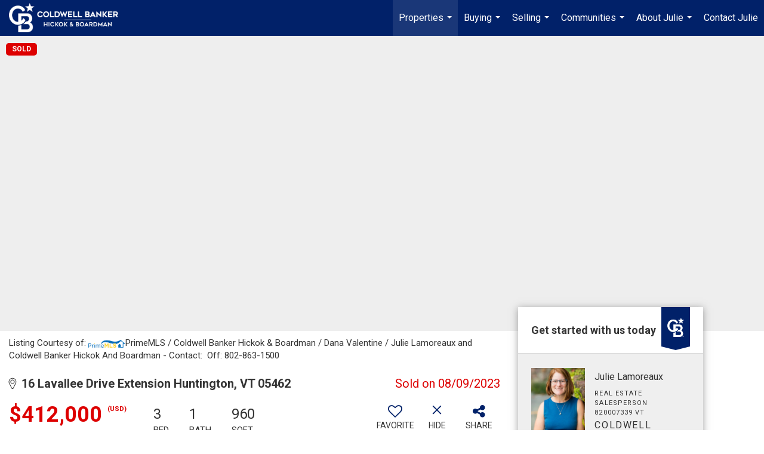

--- FILE ---
content_type: text/html; charset=utf-8
request_url: https://www.google.com/recaptcha/api2/anchor?ar=1&k=6LdmtrYUAAAAAAHk0DIYZUZov8ZzYGbtAIozmHtV&co=aHR0cHM6Ly93d3cuanVsaWVsYW1vcmVhdXguY29tOjQ0Mw..&hl=en&v=PoyoqOPhxBO7pBk68S4YbpHZ&size=invisible&anchor-ms=20000&execute-ms=30000&cb=ak2gvv351hjz
body_size: 48532
content:
<!DOCTYPE HTML><html dir="ltr" lang="en"><head><meta http-equiv="Content-Type" content="text/html; charset=UTF-8">
<meta http-equiv="X-UA-Compatible" content="IE=edge">
<title>reCAPTCHA</title>
<style type="text/css">
/* cyrillic-ext */
@font-face {
  font-family: 'Roboto';
  font-style: normal;
  font-weight: 400;
  font-stretch: 100%;
  src: url(//fonts.gstatic.com/s/roboto/v48/KFO7CnqEu92Fr1ME7kSn66aGLdTylUAMa3GUBHMdazTgWw.woff2) format('woff2');
  unicode-range: U+0460-052F, U+1C80-1C8A, U+20B4, U+2DE0-2DFF, U+A640-A69F, U+FE2E-FE2F;
}
/* cyrillic */
@font-face {
  font-family: 'Roboto';
  font-style: normal;
  font-weight: 400;
  font-stretch: 100%;
  src: url(//fonts.gstatic.com/s/roboto/v48/KFO7CnqEu92Fr1ME7kSn66aGLdTylUAMa3iUBHMdazTgWw.woff2) format('woff2');
  unicode-range: U+0301, U+0400-045F, U+0490-0491, U+04B0-04B1, U+2116;
}
/* greek-ext */
@font-face {
  font-family: 'Roboto';
  font-style: normal;
  font-weight: 400;
  font-stretch: 100%;
  src: url(//fonts.gstatic.com/s/roboto/v48/KFO7CnqEu92Fr1ME7kSn66aGLdTylUAMa3CUBHMdazTgWw.woff2) format('woff2');
  unicode-range: U+1F00-1FFF;
}
/* greek */
@font-face {
  font-family: 'Roboto';
  font-style: normal;
  font-weight: 400;
  font-stretch: 100%;
  src: url(//fonts.gstatic.com/s/roboto/v48/KFO7CnqEu92Fr1ME7kSn66aGLdTylUAMa3-UBHMdazTgWw.woff2) format('woff2');
  unicode-range: U+0370-0377, U+037A-037F, U+0384-038A, U+038C, U+038E-03A1, U+03A3-03FF;
}
/* math */
@font-face {
  font-family: 'Roboto';
  font-style: normal;
  font-weight: 400;
  font-stretch: 100%;
  src: url(//fonts.gstatic.com/s/roboto/v48/KFO7CnqEu92Fr1ME7kSn66aGLdTylUAMawCUBHMdazTgWw.woff2) format('woff2');
  unicode-range: U+0302-0303, U+0305, U+0307-0308, U+0310, U+0312, U+0315, U+031A, U+0326-0327, U+032C, U+032F-0330, U+0332-0333, U+0338, U+033A, U+0346, U+034D, U+0391-03A1, U+03A3-03A9, U+03B1-03C9, U+03D1, U+03D5-03D6, U+03F0-03F1, U+03F4-03F5, U+2016-2017, U+2034-2038, U+203C, U+2040, U+2043, U+2047, U+2050, U+2057, U+205F, U+2070-2071, U+2074-208E, U+2090-209C, U+20D0-20DC, U+20E1, U+20E5-20EF, U+2100-2112, U+2114-2115, U+2117-2121, U+2123-214F, U+2190, U+2192, U+2194-21AE, U+21B0-21E5, U+21F1-21F2, U+21F4-2211, U+2213-2214, U+2216-22FF, U+2308-230B, U+2310, U+2319, U+231C-2321, U+2336-237A, U+237C, U+2395, U+239B-23B7, U+23D0, U+23DC-23E1, U+2474-2475, U+25AF, U+25B3, U+25B7, U+25BD, U+25C1, U+25CA, U+25CC, U+25FB, U+266D-266F, U+27C0-27FF, U+2900-2AFF, U+2B0E-2B11, U+2B30-2B4C, U+2BFE, U+3030, U+FF5B, U+FF5D, U+1D400-1D7FF, U+1EE00-1EEFF;
}
/* symbols */
@font-face {
  font-family: 'Roboto';
  font-style: normal;
  font-weight: 400;
  font-stretch: 100%;
  src: url(//fonts.gstatic.com/s/roboto/v48/KFO7CnqEu92Fr1ME7kSn66aGLdTylUAMaxKUBHMdazTgWw.woff2) format('woff2');
  unicode-range: U+0001-000C, U+000E-001F, U+007F-009F, U+20DD-20E0, U+20E2-20E4, U+2150-218F, U+2190, U+2192, U+2194-2199, U+21AF, U+21E6-21F0, U+21F3, U+2218-2219, U+2299, U+22C4-22C6, U+2300-243F, U+2440-244A, U+2460-24FF, U+25A0-27BF, U+2800-28FF, U+2921-2922, U+2981, U+29BF, U+29EB, U+2B00-2BFF, U+4DC0-4DFF, U+FFF9-FFFB, U+10140-1018E, U+10190-1019C, U+101A0, U+101D0-101FD, U+102E0-102FB, U+10E60-10E7E, U+1D2C0-1D2D3, U+1D2E0-1D37F, U+1F000-1F0FF, U+1F100-1F1AD, U+1F1E6-1F1FF, U+1F30D-1F30F, U+1F315, U+1F31C, U+1F31E, U+1F320-1F32C, U+1F336, U+1F378, U+1F37D, U+1F382, U+1F393-1F39F, U+1F3A7-1F3A8, U+1F3AC-1F3AF, U+1F3C2, U+1F3C4-1F3C6, U+1F3CA-1F3CE, U+1F3D4-1F3E0, U+1F3ED, U+1F3F1-1F3F3, U+1F3F5-1F3F7, U+1F408, U+1F415, U+1F41F, U+1F426, U+1F43F, U+1F441-1F442, U+1F444, U+1F446-1F449, U+1F44C-1F44E, U+1F453, U+1F46A, U+1F47D, U+1F4A3, U+1F4B0, U+1F4B3, U+1F4B9, U+1F4BB, U+1F4BF, U+1F4C8-1F4CB, U+1F4D6, U+1F4DA, U+1F4DF, U+1F4E3-1F4E6, U+1F4EA-1F4ED, U+1F4F7, U+1F4F9-1F4FB, U+1F4FD-1F4FE, U+1F503, U+1F507-1F50B, U+1F50D, U+1F512-1F513, U+1F53E-1F54A, U+1F54F-1F5FA, U+1F610, U+1F650-1F67F, U+1F687, U+1F68D, U+1F691, U+1F694, U+1F698, U+1F6AD, U+1F6B2, U+1F6B9-1F6BA, U+1F6BC, U+1F6C6-1F6CF, U+1F6D3-1F6D7, U+1F6E0-1F6EA, U+1F6F0-1F6F3, U+1F6F7-1F6FC, U+1F700-1F7FF, U+1F800-1F80B, U+1F810-1F847, U+1F850-1F859, U+1F860-1F887, U+1F890-1F8AD, U+1F8B0-1F8BB, U+1F8C0-1F8C1, U+1F900-1F90B, U+1F93B, U+1F946, U+1F984, U+1F996, U+1F9E9, U+1FA00-1FA6F, U+1FA70-1FA7C, U+1FA80-1FA89, U+1FA8F-1FAC6, U+1FACE-1FADC, U+1FADF-1FAE9, U+1FAF0-1FAF8, U+1FB00-1FBFF;
}
/* vietnamese */
@font-face {
  font-family: 'Roboto';
  font-style: normal;
  font-weight: 400;
  font-stretch: 100%;
  src: url(//fonts.gstatic.com/s/roboto/v48/KFO7CnqEu92Fr1ME7kSn66aGLdTylUAMa3OUBHMdazTgWw.woff2) format('woff2');
  unicode-range: U+0102-0103, U+0110-0111, U+0128-0129, U+0168-0169, U+01A0-01A1, U+01AF-01B0, U+0300-0301, U+0303-0304, U+0308-0309, U+0323, U+0329, U+1EA0-1EF9, U+20AB;
}
/* latin-ext */
@font-face {
  font-family: 'Roboto';
  font-style: normal;
  font-weight: 400;
  font-stretch: 100%;
  src: url(//fonts.gstatic.com/s/roboto/v48/KFO7CnqEu92Fr1ME7kSn66aGLdTylUAMa3KUBHMdazTgWw.woff2) format('woff2');
  unicode-range: U+0100-02BA, U+02BD-02C5, U+02C7-02CC, U+02CE-02D7, U+02DD-02FF, U+0304, U+0308, U+0329, U+1D00-1DBF, U+1E00-1E9F, U+1EF2-1EFF, U+2020, U+20A0-20AB, U+20AD-20C0, U+2113, U+2C60-2C7F, U+A720-A7FF;
}
/* latin */
@font-face {
  font-family: 'Roboto';
  font-style: normal;
  font-weight: 400;
  font-stretch: 100%;
  src: url(//fonts.gstatic.com/s/roboto/v48/KFO7CnqEu92Fr1ME7kSn66aGLdTylUAMa3yUBHMdazQ.woff2) format('woff2');
  unicode-range: U+0000-00FF, U+0131, U+0152-0153, U+02BB-02BC, U+02C6, U+02DA, U+02DC, U+0304, U+0308, U+0329, U+2000-206F, U+20AC, U+2122, U+2191, U+2193, U+2212, U+2215, U+FEFF, U+FFFD;
}
/* cyrillic-ext */
@font-face {
  font-family: 'Roboto';
  font-style: normal;
  font-weight: 500;
  font-stretch: 100%;
  src: url(//fonts.gstatic.com/s/roboto/v48/KFO7CnqEu92Fr1ME7kSn66aGLdTylUAMa3GUBHMdazTgWw.woff2) format('woff2');
  unicode-range: U+0460-052F, U+1C80-1C8A, U+20B4, U+2DE0-2DFF, U+A640-A69F, U+FE2E-FE2F;
}
/* cyrillic */
@font-face {
  font-family: 'Roboto';
  font-style: normal;
  font-weight: 500;
  font-stretch: 100%;
  src: url(//fonts.gstatic.com/s/roboto/v48/KFO7CnqEu92Fr1ME7kSn66aGLdTylUAMa3iUBHMdazTgWw.woff2) format('woff2');
  unicode-range: U+0301, U+0400-045F, U+0490-0491, U+04B0-04B1, U+2116;
}
/* greek-ext */
@font-face {
  font-family: 'Roboto';
  font-style: normal;
  font-weight: 500;
  font-stretch: 100%;
  src: url(//fonts.gstatic.com/s/roboto/v48/KFO7CnqEu92Fr1ME7kSn66aGLdTylUAMa3CUBHMdazTgWw.woff2) format('woff2');
  unicode-range: U+1F00-1FFF;
}
/* greek */
@font-face {
  font-family: 'Roboto';
  font-style: normal;
  font-weight: 500;
  font-stretch: 100%;
  src: url(//fonts.gstatic.com/s/roboto/v48/KFO7CnqEu92Fr1ME7kSn66aGLdTylUAMa3-UBHMdazTgWw.woff2) format('woff2');
  unicode-range: U+0370-0377, U+037A-037F, U+0384-038A, U+038C, U+038E-03A1, U+03A3-03FF;
}
/* math */
@font-face {
  font-family: 'Roboto';
  font-style: normal;
  font-weight: 500;
  font-stretch: 100%;
  src: url(//fonts.gstatic.com/s/roboto/v48/KFO7CnqEu92Fr1ME7kSn66aGLdTylUAMawCUBHMdazTgWw.woff2) format('woff2');
  unicode-range: U+0302-0303, U+0305, U+0307-0308, U+0310, U+0312, U+0315, U+031A, U+0326-0327, U+032C, U+032F-0330, U+0332-0333, U+0338, U+033A, U+0346, U+034D, U+0391-03A1, U+03A3-03A9, U+03B1-03C9, U+03D1, U+03D5-03D6, U+03F0-03F1, U+03F4-03F5, U+2016-2017, U+2034-2038, U+203C, U+2040, U+2043, U+2047, U+2050, U+2057, U+205F, U+2070-2071, U+2074-208E, U+2090-209C, U+20D0-20DC, U+20E1, U+20E5-20EF, U+2100-2112, U+2114-2115, U+2117-2121, U+2123-214F, U+2190, U+2192, U+2194-21AE, U+21B0-21E5, U+21F1-21F2, U+21F4-2211, U+2213-2214, U+2216-22FF, U+2308-230B, U+2310, U+2319, U+231C-2321, U+2336-237A, U+237C, U+2395, U+239B-23B7, U+23D0, U+23DC-23E1, U+2474-2475, U+25AF, U+25B3, U+25B7, U+25BD, U+25C1, U+25CA, U+25CC, U+25FB, U+266D-266F, U+27C0-27FF, U+2900-2AFF, U+2B0E-2B11, U+2B30-2B4C, U+2BFE, U+3030, U+FF5B, U+FF5D, U+1D400-1D7FF, U+1EE00-1EEFF;
}
/* symbols */
@font-face {
  font-family: 'Roboto';
  font-style: normal;
  font-weight: 500;
  font-stretch: 100%;
  src: url(//fonts.gstatic.com/s/roboto/v48/KFO7CnqEu92Fr1ME7kSn66aGLdTylUAMaxKUBHMdazTgWw.woff2) format('woff2');
  unicode-range: U+0001-000C, U+000E-001F, U+007F-009F, U+20DD-20E0, U+20E2-20E4, U+2150-218F, U+2190, U+2192, U+2194-2199, U+21AF, U+21E6-21F0, U+21F3, U+2218-2219, U+2299, U+22C4-22C6, U+2300-243F, U+2440-244A, U+2460-24FF, U+25A0-27BF, U+2800-28FF, U+2921-2922, U+2981, U+29BF, U+29EB, U+2B00-2BFF, U+4DC0-4DFF, U+FFF9-FFFB, U+10140-1018E, U+10190-1019C, U+101A0, U+101D0-101FD, U+102E0-102FB, U+10E60-10E7E, U+1D2C0-1D2D3, U+1D2E0-1D37F, U+1F000-1F0FF, U+1F100-1F1AD, U+1F1E6-1F1FF, U+1F30D-1F30F, U+1F315, U+1F31C, U+1F31E, U+1F320-1F32C, U+1F336, U+1F378, U+1F37D, U+1F382, U+1F393-1F39F, U+1F3A7-1F3A8, U+1F3AC-1F3AF, U+1F3C2, U+1F3C4-1F3C6, U+1F3CA-1F3CE, U+1F3D4-1F3E0, U+1F3ED, U+1F3F1-1F3F3, U+1F3F5-1F3F7, U+1F408, U+1F415, U+1F41F, U+1F426, U+1F43F, U+1F441-1F442, U+1F444, U+1F446-1F449, U+1F44C-1F44E, U+1F453, U+1F46A, U+1F47D, U+1F4A3, U+1F4B0, U+1F4B3, U+1F4B9, U+1F4BB, U+1F4BF, U+1F4C8-1F4CB, U+1F4D6, U+1F4DA, U+1F4DF, U+1F4E3-1F4E6, U+1F4EA-1F4ED, U+1F4F7, U+1F4F9-1F4FB, U+1F4FD-1F4FE, U+1F503, U+1F507-1F50B, U+1F50D, U+1F512-1F513, U+1F53E-1F54A, U+1F54F-1F5FA, U+1F610, U+1F650-1F67F, U+1F687, U+1F68D, U+1F691, U+1F694, U+1F698, U+1F6AD, U+1F6B2, U+1F6B9-1F6BA, U+1F6BC, U+1F6C6-1F6CF, U+1F6D3-1F6D7, U+1F6E0-1F6EA, U+1F6F0-1F6F3, U+1F6F7-1F6FC, U+1F700-1F7FF, U+1F800-1F80B, U+1F810-1F847, U+1F850-1F859, U+1F860-1F887, U+1F890-1F8AD, U+1F8B0-1F8BB, U+1F8C0-1F8C1, U+1F900-1F90B, U+1F93B, U+1F946, U+1F984, U+1F996, U+1F9E9, U+1FA00-1FA6F, U+1FA70-1FA7C, U+1FA80-1FA89, U+1FA8F-1FAC6, U+1FACE-1FADC, U+1FADF-1FAE9, U+1FAF0-1FAF8, U+1FB00-1FBFF;
}
/* vietnamese */
@font-face {
  font-family: 'Roboto';
  font-style: normal;
  font-weight: 500;
  font-stretch: 100%;
  src: url(//fonts.gstatic.com/s/roboto/v48/KFO7CnqEu92Fr1ME7kSn66aGLdTylUAMa3OUBHMdazTgWw.woff2) format('woff2');
  unicode-range: U+0102-0103, U+0110-0111, U+0128-0129, U+0168-0169, U+01A0-01A1, U+01AF-01B0, U+0300-0301, U+0303-0304, U+0308-0309, U+0323, U+0329, U+1EA0-1EF9, U+20AB;
}
/* latin-ext */
@font-face {
  font-family: 'Roboto';
  font-style: normal;
  font-weight: 500;
  font-stretch: 100%;
  src: url(//fonts.gstatic.com/s/roboto/v48/KFO7CnqEu92Fr1ME7kSn66aGLdTylUAMa3KUBHMdazTgWw.woff2) format('woff2');
  unicode-range: U+0100-02BA, U+02BD-02C5, U+02C7-02CC, U+02CE-02D7, U+02DD-02FF, U+0304, U+0308, U+0329, U+1D00-1DBF, U+1E00-1E9F, U+1EF2-1EFF, U+2020, U+20A0-20AB, U+20AD-20C0, U+2113, U+2C60-2C7F, U+A720-A7FF;
}
/* latin */
@font-face {
  font-family: 'Roboto';
  font-style: normal;
  font-weight: 500;
  font-stretch: 100%;
  src: url(//fonts.gstatic.com/s/roboto/v48/KFO7CnqEu92Fr1ME7kSn66aGLdTylUAMa3yUBHMdazQ.woff2) format('woff2');
  unicode-range: U+0000-00FF, U+0131, U+0152-0153, U+02BB-02BC, U+02C6, U+02DA, U+02DC, U+0304, U+0308, U+0329, U+2000-206F, U+20AC, U+2122, U+2191, U+2193, U+2212, U+2215, U+FEFF, U+FFFD;
}
/* cyrillic-ext */
@font-face {
  font-family: 'Roboto';
  font-style: normal;
  font-weight: 900;
  font-stretch: 100%;
  src: url(//fonts.gstatic.com/s/roboto/v48/KFO7CnqEu92Fr1ME7kSn66aGLdTylUAMa3GUBHMdazTgWw.woff2) format('woff2');
  unicode-range: U+0460-052F, U+1C80-1C8A, U+20B4, U+2DE0-2DFF, U+A640-A69F, U+FE2E-FE2F;
}
/* cyrillic */
@font-face {
  font-family: 'Roboto';
  font-style: normal;
  font-weight: 900;
  font-stretch: 100%;
  src: url(//fonts.gstatic.com/s/roboto/v48/KFO7CnqEu92Fr1ME7kSn66aGLdTylUAMa3iUBHMdazTgWw.woff2) format('woff2');
  unicode-range: U+0301, U+0400-045F, U+0490-0491, U+04B0-04B1, U+2116;
}
/* greek-ext */
@font-face {
  font-family: 'Roboto';
  font-style: normal;
  font-weight: 900;
  font-stretch: 100%;
  src: url(//fonts.gstatic.com/s/roboto/v48/KFO7CnqEu92Fr1ME7kSn66aGLdTylUAMa3CUBHMdazTgWw.woff2) format('woff2');
  unicode-range: U+1F00-1FFF;
}
/* greek */
@font-face {
  font-family: 'Roboto';
  font-style: normal;
  font-weight: 900;
  font-stretch: 100%;
  src: url(//fonts.gstatic.com/s/roboto/v48/KFO7CnqEu92Fr1ME7kSn66aGLdTylUAMa3-UBHMdazTgWw.woff2) format('woff2');
  unicode-range: U+0370-0377, U+037A-037F, U+0384-038A, U+038C, U+038E-03A1, U+03A3-03FF;
}
/* math */
@font-face {
  font-family: 'Roboto';
  font-style: normal;
  font-weight: 900;
  font-stretch: 100%;
  src: url(//fonts.gstatic.com/s/roboto/v48/KFO7CnqEu92Fr1ME7kSn66aGLdTylUAMawCUBHMdazTgWw.woff2) format('woff2');
  unicode-range: U+0302-0303, U+0305, U+0307-0308, U+0310, U+0312, U+0315, U+031A, U+0326-0327, U+032C, U+032F-0330, U+0332-0333, U+0338, U+033A, U+0346, U+034D, U+0391-03A1, U+03A3-03A9, U+03B1-03C9, U+03D1, U+03D5-03D6, U+03F0-03F1, U+03F4-03F5, U+2016-2017, U+2034-2038, U+203C, U+2040, U+2043, U+2047, U+2050, U+2057, U+205F, U+2070-2071, U+2074-208E, U+2090-209C, U+20D0-20DC, U+20E1, U+20E5-20EF, U+2100-2112, U+2114-2115, U+2117-2121, U+2123-214F, U+2190, U+2192, U+2194-21AE, U+21B0-21E5, U+21F1-21F2, U+21F4-2211, U+2213-2214, U+2216-22FF, U+2308-230B, U+2310, U+2319, U+231C-2321, U+2336-237A, U+237C, U+2395, U+239B-23B7, U+23D0, U+23DC-23E1, U+2474-2475, U+25AF, U+25B3, U+25B7, U+25BD, U+25C1, U+25CA, U+25CC, U+25FB, U+266D-266F, U+27C0-27FF, U+2900-2AFF, U+2B0E-2B11, U+2B30-2B4C, U+2BFE, U+3030, U+FF5B, U+FF5D, U+1D400-1D7FF, U+1EE00-1EEFF;
}
/* symbols */
@font-face {
  font-family: 'Roboto';
  font-style: normal;
  font-weight: 900;
  font-stretch: 100%;
  src: url(//fonts.gstatic.com/s/roboto/v48/KFO7CnqEu92Fr1ME7kSn66aGLdTylUAMaxKUBHMdazTgWw.woff2) format('woff2');
  unicode-range: U+0001-000C, U+000E-001F, U+007F-009F, U+20DD-20E0, U+20E2-20E4, U+2150-218F, U+2190, U+2192, U+2194-2199, U+21AF, U+21E6-21F0, U+21F3, U+2218-2219, U+2299, U+22C4-22C6, U+2300-243F, U+2440-244A, U+2460-24FF, U+25A0-27BF, U+2800-28FF, U+2921-2922, U+2981, U+29BF, U+29EB, U+2B00-2BFF, U+4DC0-4DFF, U+FFF9-FFFB, U+10140-1018E, U+10190-1019C, U+101A0, U+101D0-101FD, U+102E0-102FB, U+10E60-10E7E, U+1D2C0-1D2D3, U+1D2E0-1D37F, U+1F000-1F0FF, U+1F100-1F1AD, U+1F1E6-1F1FF, U+1F30D-1F30F, U+1F315, U+1F31C, U+1F31E, U+1F320-1F32C, U+1F336, U+1F378, U+1F37D, U+1F382, U+1F393-1F39F, U+1F3A7-1F3A8, U+1F3AC-1F3AF, U+1F3C2, U+1F3C4-1F3C6, U+1F3CA-1F3CE, U+1F3D4-1F3E0, U+1F3ED, U+1F3F1-1F3F3, U+1F3F5-1F3F7, U+1F408, U+1F415, U+1F41F, U+1F426, U+1F43F, U+1F441-1F442, U+1F444, U+1F446-1F449, U+1F44C-1F44E, U+1F453, U+1F46A, U+1F47D, U+1F4A3, U+1F4B0, U+1F4B3, U+1F4B9, U+1F4BB, U+1F4BF, U+1F4C8-1F4CB, U+1F4D6, U+1F4DA, U+1F4DF, U+1F4E3-1F4E6, U+1F4EA-1F4ED, U+1F4F7, U+1F4F9-1F4FB, U+1F4FD-1F4FE, U+1F503, U+1F507-1F50B, U+1F50D, U+1F512-1F513, U+1F53E-1F54A, U+1F54F-1F5FA, U+1F610, U+1F650-1F67F, U+1F687, U+1F68D, U+1F691, U+1F694, U+1F698, U+1F6AD, U+1F6B2, U+1F6B9-1F6BA, U+1F6BC, U+1F6C6-1F6CF, U+1F6D3-1F6D7, U+1F6E0-1F6EA, U+1F6F0-1F6F3, U+1F6F7-1F6FC, U+1F700-1F7FF, U+1F800-1F80B, U+1F810-1F847, U+1F850-1F859, U+1F860-1F887, U+1F890-1F8AD, U+1F8B0-1F8BB, U+1F8C0-1F8C1, U+1F900-1F90B, U+1F93B, U+1F946, U+1F984, U+1F996, U+1F9E9, U+1FA00-1FA6F, U+1FA70-1FA7C, U+1FA80-1FA89, U+1FA8F-1FAC6, U+1FACE-1FADC, U+1FADF-1FAE9, U+1FAF0-1FAF8, U+1FB00-1FBFF;
}
/* vietnamese */
@font-face {
  font-family: 'Roboto';
  font-style: normal;
  font-weight: 900;
  font-stretch: 100%;
  src: url(//fonts.gstatic.com/s/roboto/v48/KFO7CnqEu92Fr1ME7kSn66aGLdTylUAMa3OUBHMdazTgWw.woff2) format('woff2');
  unicode-range: U+0102-0103, U+0110-0111, U+0128-0129, U+0168-0169, U+01A0-01A1, U+01AF-01B0, U+0300-0301, U+0303-0304, U+0308-0309, U+0323, U+0329, U+1EA0-1EF9, U+20AB;
}
/* latin-ext */
@font-face {
  font-family: 'Roboto';
  font-style: normal;
  font-weight: 900;
  font-stretch: 100%;
  src: url(//fonts.gstatic.com/s/roboto/v48/KFO7CnqEu92Fr1ME7kSn66aGLdTylUAMa3KUBHMdazTgWw.woff2) format('woff2');
  unicode-range: U+0100-02BA, U+02BD-02C5, U+02C7-02CC, U+02CE-02D7, U+02DD-02FF, U+0304, U+0308, U+0329, U+1D00-1DBF, U+1E00-1E9F, U+1EF2-1EFF, U+2020, U+20A0-20AB, U+20AD-20C0, U+2113, U+2C60-2C7F, U+A720-A7FF;
}
/* latin */
@font-face {
  font-family: 'Roboto';
  font-style: normal;
  font-weight: 900;
  font-stretch: 100%;
  src: url(//fonts.gstatic.com/s/roboto/v48/KFO7CnqEu92Fr1ME7kSn66aGLdTylUAMa3yUBHMdazQ.woff2) format('woff2');
  unicode-range: U+0000-00FF, U+0131, U+0152-0153, U+02BB-02BC, U+02C6, U+02DA, U+02DC, U+0304, U+0308, U+0329, U+2000-206F, U+20AC, U+2122, U+2191, U+2193, U+2212, U+2215, U+FEFF, U+FFFD;
}

</style>
<link rel="stylesheet" type="text/css" href="https://www.gstatic.com/recaptcha/releases/PoyoqOPhxBO7pBk68S4YbpHZ/styles__ltr.css">
<script nonce="tjDp2E8uVufj9L2A8H3e3Q" type="text/javascript">window['__recaptcha_api'] = 'https://www.google.com/recaptcha/api2/';</script>
<script type="text/javascript" src="https://www.gstatic.com/recaptcha/releases/PoyoqOPhxBO7pBk68S4YbpHZ/recaptcha__en.js" nonce="tjDp2E8uVufj9L2A8H3e3Q">
      
    </script></head>
<body><div id="rc-anchor-alert" class="rc-anchor-alert"></div>
<input type="hidden" id="recaptcha-token" value="[base64]">
<script type="text/javascript" nonce="tjDp2E8uVufj9L2A8H3e3Q">
      recaptcha.anchor.Main.init("[\x22ainput\x22,[\x22bgdata\x22,\x22\x22,\[base64]/[base64]/[base64]/KE4oMTI0LHYsdi5HKSxMWihsLHYpKTpOKDEyNCx2LGwpLFYpLHYpLFQpKSxGKDE3MSx2KX0scjc9ZnVuY3Rpb24obCl7cmV0dXJuIGx9LEM9ZnVuY3Rpb24obCxWLHYpe04odixsLFYpLFZbYWtdPTI3OTZ9LG49ZnVuY3Rpb24obCxWKXtWLlg9KChWLlg/[base64]/[base64]/[base64]/[base64]/[base64]/[base64]/[base64]/[base64]/[base64]/[base64]/[base64]\\u003d\x22,\[base64]\\u003d\\u003d\x22,\[base64]/CkMKjDMOowojDnsOFfsKzw4w5NsKswpgMwrPCpMK2SG1lwokzw5Fawr8Kw6vDn8KkT8K2wrZsZQDCt1cbw4AfWQMKwosHw6XDpMODwpLDkcKQw5EZwoBTH1/DuMKCwqnDnHzClMO3fMKSw6vCvsKpScKZJ8OQTCTDsMKxVXrDksKFDMOVTnXCt8O0UsO4w4hbbMKDw6fCp3l1wqk0RSUCwpDDknPDjcOJwpfDhsKRHwxxw6TDmMOIwr3CvHXCsRVEwrt/W8O/YsOawonCj8KKwoHCiEXCtMOcccKgKcKEwprDgGtORVh7ecKibsKIJ8KvwrnCjMOrw6Uew65dw73CiQciwr/CkEvDgEHCgE7Cn2Q7w7PDj8KmIcKUwrp/dxcAwpvClsO0FkPCg2BEwqcCw6d1IsKBdG4UU8K6DWHDlhRDwooTwoPDmcOnbcKVMMOQwrt5w4/CrsKlb8KRQsKwQ8KYJFoqwpPCm8KcJTXChV/DrMK4WUANSx4EDTvCksOjNsO5w7NKHsK0w5BYF0bClj3Co07Cu2DCvcOKaAnDssOMJcKfw68Eb8KwLjHCnMKUOCwTRMKsBhRww4RbSMKAcRjDrsOqwqTCoid1VsK3ZwszwoYVw6/ChMO7MMK4UMOqw5xEwpzDqMKLw7vDtV8LH8O4wq5UwqHDpH0qw53DmzfCnsKbwo4ywrvDhQfDkwF/w5ZUXsKzw77Ch2fDjMKqwo3DjcOHw7swG8OewocBFcKlXsKRSMKUwq3Djix6w6Fpdl8lMVwnQRfDjcKhISHDlsOqasORw4bCnxLDn8K1bh8rLcO4TzYHU8OIAx/Dig86I8Klw53CiMKfLFjDiU/DoMOXwojCk8K3ccKXw5jCug/[base64]/[base64]/Cql4pA8Ktw7Q5wr/CqTFbwp3CujbDs8O+wrzDmcOlw6vCosK7w5dCacKkITHCucOBIsKBU8KMwpAsw6LDsCkowoLDnnV3w5jDr1FZOjfDoH/Cm8K5w7PDgMOdw6NsKjFOw63CqsKXdcKVw7kUwqPCt8Oqwr3DvMKbAMOOw5bDhWwLw68qZhUxw4gkccOFXz9Jw585wqbChnoJw4zCscK8SAQIYSnDrnDCr8Odw5/[base64]/CkcKTwqTCnMKRw68kQcOkVcODw7TDjzrCvwjCnQ/DrhPDoGXCn8Oow6B/wqJNw69sSjnCk8OkwrvDg8K+w4PCnHrDn8KBw5dcJyQWwqE6w6M7eQTDiMO6wqkxw7VSNhfCr8KLf8K9dHIMwq1ZGXbChsOHwq/CusOYYlfCgxjCqsOQXsKDLMK3w5DDncKgXHwRwrnDvcKvU8KEDArCvCfCo8KIw7MtAG7Dg1nCo8Oxw4DCgW8NaMORw60Fw7wnwrUOfV5jegsUw6/CrRdOL8Kawq8Hwqc7wrbCtcKEwovDsywMwpIPw4YyUlFpwoUBwpoUwozDghU3w5HCsMOlw7FAL8KWbMOowqo8wqPCoCTCtcO+w5zDrMKLwqQrSsOAw54vW8O2worDssKnwrRNSMK9woVMwo/CngXCn8K1wr9kMMKgVlhqwrXCkcKIOsKVWF9TesOmw7pVX8KVXsKzw4UhBRguQ8OVEsKzwpBVK8ObfMOBw4t8w57DtT/DsMOow7LCgVLDp8OHN2/CmMOgHMKSEsORw4TDoS9WEsKbwrHDt8KrF8Okwokbw73CvDIaw6oyQ8KYwozCq8OcTMO5REzCok05XwdCagzChBzCpMKTbXgMwpHDrFZJwp7DvsKOw5jCmsO9Ll/CjhLDgTbCoFQbMsOxOzAKwojCqsOqJsO3OEchZ8Ktw50Uw6jDuMOvXcKGTGHDszjCmsKSGsOWDcKxw4k4w4bCuAtkWsKZw6Q/wpdMwqN7w6R+w589wp7CvsKJd3jDqVNWdgnCpXnCpzYCcDUCwqANw6bDvsOLwpoUeMKKAFdONsOgBsKQf8KEwrxOwrx7Z8OxLG1uwoXCl8OpwoPDlidPfG/CukF/IMOdNTbCswPCrnjCjMKdJsOkw43Cq8KIeMOhRBnCkcOiw6Umw4wKZsOTwr3DigPCtsKfVgdwwrQ/wrDDjAfCrxjCqBNfwrxVChLCoMOgw6TDpcKQTsKvwpnCuT7DswpzbQLDuhUvbU9/woPDgcOBKsKhwqsRw7bCgCXCpcOfHk/DrMOjwqbCp2wOw71owqvCk03DgMO2wqwfwqQuIyjDtQPCs8K0w4A4w5vCucKGwpbCi8KdKjA2wofDngNuKkvCvsKLEsK8HsKqwrxwZMKFJsOXwocpMFxRMQdywq7Dg2TCsXIMUMOaQl/Do8KwCHbCgsKpMcOhw614WE/CnR9XdTzCn1Npwo9pwqTDom0Kw5UbOMKTU1M1BsOOw4sTwrlNVxVXI8Oww5cGScK4esKRV8OdSgDCgMODw4F7w57DkMOywqvDi8ORVizDu8KaK8K6DMKMGFvDtADDrsKmw7fDrcOqw71OwovDlsO+w5/CmMOPX3poMMOxwq9iw4zCjVpVfEHDnW4RRsOGw4bDtsKcw7AkQ8OaFsOdasKEw4TCrwAfI8OPwpbDulHDpMKUHSEvwr7DjyIvGcOqIkDCtsOhw447wpdDwq3DhRFUw7HDvsOww6LDu2hvwqLDs8OfB0ZnwobCp8KNTsKxwqZsVXBXw58Ewr7DtGkmwrfCnwt5Uj/DuQ/ClyHDp8KhG8Oqw50QfCXChzvDggHDgjnDhFgewoAPwqQPw7HCqSPDmB/Cm8O4b1jCp1nDnMKoKcKuEiVySDzDq2htwoPCssKAwrnCicOCwrbDuhvDnG/DiVXClhLDpMK1cMKRwr8DwrY7V2J6wq7Cjz54w4kxQHp7w4tJK8OPCAbCj2FJw7M6ZcOidMO3wqBCw7jCpcOpJcO/a8OfXkoOw6/[base64]/DosOqLgsGwojCl8KxTcKlCiHDox7CrsKEZcK2QcKWA8O2w404w6PClxJVw5wkC8OKwofDo8KvK0wawpPCj8K6esONeHoAw4RqaMOjwr9KLMKVNcOYwoYZw4LCul9DecOqZMKnMxnDlcOTWMOPw7vCrRQ0O3BcIncYHUkQw5/DiXZFY8KUw5PCkcOswpDCsMOWQsK/wpnDkcK0woPCripFacOhMwXDisOzw7Mow7/DtsOOAsKBeznDoxfChERow7/ChcK7w7FPZFU4YcOzGGzCn8OEworDgHxnQcOAbxjDvHgYw5HDhcOEMhbDpWoGw4rCsCLDhzFbHBLDlzkDRCQNIsOXw5vDvCbCiMKYAUlbwpdFwp/[base64]/[base64]/[base64]/DvUfCo8KRw6fCjULDsn0jKwXDlcOCw4wrw6bDnVrCqsOxdsKNC8KUw43Dg8OGw5RXwrLCvQjCtsKZwrrCrE3CmMK2d8KmS8OqfEbDt8KYYsK3ZXVKw6kdwqfDsFfCi8OTwr9lwpQzdy9aw6DDrsO2w47DnMOVwqnDk8OBw44nwp5HEcKxScOtw53Cg8K7wr/DusOWwopJw5jDuytcTXclQMOEw5Ibw6PDo3rDmwTDhcOew43Diz7CrsKawoNKwpXCg1/CrmZIw7hxOcO4d8K1chTDosK8wpRPPMKxXUoVSsK+w4l0wpHCigfDncKmw655d1gzwppkD2dgw5p5RMOiLFXDicKAaUzCusOJDMKxEUbDpyvCpMKmwqXCq8KrUDt9w5V3wq1HG0pCA8OIOsKKwo3Cu8Kib2zDk8OSwoEIwoAww6hVwrbCn8K6S8O1w6rDgV/DgUrCscKeeMKlMRgEw6DDtcKdwqDCkRlGw6jCo8K7w4wGFsKrPcOPJsOTcx94RcOjw4rCiFkIOMOPSVMaR2DCr0bDrcOtPCtyw5vDjlFWwpBgMAHDrQJRw4rDuxDCigthRn4Rw6rCgxhrSMO/wr0Rwp/DhiMYw5DCjyVYUcOgesK8MsO2KcO9Z0/DrSpaw5TCljjDj3RabcKpw7kxwq/DosOXYsOyC0rDssOtTMOhU8Kqw6LDt8KhLzVic8Ouw6jCmH7CjmQSwrcZccKRwqXCgcOFBgooTcO+w6PDmH88AcKywqDCgVHDtsODw75UJ0hFwrzCjlPCosOMwqc/[base64]/NVLCnkjClE7CtMKbJMONCMODA8O1ZQN/MXM3wq9yE8KcwrjCt3wrw6Unw4LDhcKwXcKkw55Lw5PCgBXChB4XCAzDoUbCrT8Vw6hhwqx4VmLCjcOww7vDk8KSw4EDw6XDo8Opw6VHw6sRTcO4dcOZF8K8SMOjw6PCqMOAw7TDh8KJOl8zMS1lwr3Ds8KsEFTCiVVUCMO/C8O6w7/[base64]/CtQs6w651w4XCiMOtMGQ0wp5ue8K1wozCocKzw5nCq8OVw5fDvcO0MMOzwogQwrvCkVHCgcKvZcOQecODegTCiU93wqYKaMKew7LDhEdxw7g6GcKfJyDDlcOTw75MwrTCkUY+w4HCpHVyw6rDsTIGw4MGwrp5Ym7DkcOSJMKxwpM2wpPCvsO/w6LChnXCnsKXaMKMwrPDgsK6S8KlwqPDqVLCm8KVDF7Cv04uZcKmw4TCmsKgNE1aw6RFwpoVGHw6GMOOwpvCv8OfwrHCt07CosOVw45uGTbCpsKXVcKCwoXDqwcRwr3DlsOzwoopCMOLwoxIbsKrayfCgcOIMgHDjWzDjjDDjgDDhMOaw4czwq/[base64]/DkcK9woDCjxMawqfCm8O5BW/[base64]/CgcKGZMKfw4Rpw7YqW8OsYzzDmsKZbMOwTgfDuXJoDjZ2PQ3Drkh6QUvDr8ODBVU/w5hywo8HBV0QQsOowpLCjErCnsOZSlrCucOsDloSwrNiwqFqeMKaRsOTwpEnwqHCmcOiw4YBwohWwp8MHC7Dj3bCocKFBktuw7PCqgrDn8K4w5Y9c8O/w5bCsiIJUMKSfE/ChsOADsObw4ALw5FPw61Kwp88B8OXbQs3wo83w5vCvMOGFyoiw6bDo24ENMKvw6vCh8OTw6gza0bCrMKResO/MzPDsCrDvV3Cq8KMOwzDrDjDsFPDpMKIwqbCq2MsUXIiT3EncsOhO8Otw7jCmDjChktawpvCjkdgFmDDszzDmsOkwq7Cv0gQe8Ovwqkvw6RtwqLDkMKnw7YcZcObCAMBwrZ5w6zCp8KiZw4seCUBw7Z0wq0cw5vCmmnCrsKywpAuJMKGwqzChFDCixrDt8KNSC/DtBg5AjHDnMKsUCIkay/CrsOccDVnS8Obw5Z0HsOiw57Clw3CkW1Ow7ssMXY9w4MBfFXDl1TCgnPDvsOFw6LCsS0XAQXCtlwRwpXChMK+SD12ChfCtzcZbMKewqzCqXzCoCrCicO2wpDDuDbCmlzCusOVwoHDosKUesOXwqJ6ATUFUUHCokfDvk5cw4/DqcOybV8zPMOdw5bCo0/[base64]/Cg8KAV8O1w65rworCs0FrJ8OYw4PDukfDsh3DvMK+w5pUwrtENV9PwonDtMOnw6bCuFgvw7XDk8KUwrRhe0l0w63DohjCuTpmw6XDml3DiA5Dwo7DrVzClX8hw67CjQjDn8OeAMOwWsK4wo7CqDPCqcORYsO6dXRFwrjDkzPCmsK2w6jChcKaWcOlwp/DkiFKC8KWw4zDusKDdsOQw7rCtcOmJsKNwrVYw6N6az4gXMONRcKuwpt7wqRkwp9nVHBOOWTDjx3DtcKjwqcyw6kuwo/DpXF/eHbChQMLFMOgLHI1dMKpYsKKwonDn8ONw4vDmF8IW8OOwqjDjcKzYAXCjSgTw4TDl8OcGcKuD0Y7w7rDljo8fAhDw6kJwrkPNsOGIcKvNAPCg8KuUHvDu8OXP1zDosOECBdKGzEvUcKCwoEpLH1swq0lLxPCgAwuLHlVU3sKVjvDrMKFwpHChMOrasOwBW/DpgbDlcKkAcK8w4bDoClcLhACw4TDhMOAClbDnMKpw5oZbsKZw4lAwrvDtFTCscKyORhzCXUuZcKLHyciw77DkC/Cs2fDmEvCl8Kzw57DpEduSBg5wovDlFNXwqtxw40sEMO7WSzDisKbR8Oowp54T8OTw4zCrsKmBz/CucKhwrtww6fCr8OaVQFuKcKTwpHDuMKTw6slJ3tMOBdNwoLCmMKvwqzDvMK+WMOeDMOZwobDrcO+WC1vwrZiw55IYVMRw5XDtjnCgSt2KsOaw5wYYVwqwovDo8KvJjrCqlhVVCNeUcKyesKIwr7DiMOzw7MQIsOkwpHDpsOqwpwJL04PRsKzw6cyUcKOFkzCsn/DvAInTcOBwp3Di1QgMHwswonChGUvwpzDhTMdMGFHDsKBQCR3w4DCh0HDlcKKV8Kmw63Cn0Rrw71cJW4xFH/CvMOIwo0FwpLDscOvYXdQbcKASiXCkHPCrcKmYFtJK2zCmsKJHB92dwYMw7M9wqPDlibDrsOuN8OjTmfDmsOrFhHDpMKoAD4zw7vCs37Dl8OFw6jDrMKXwohxw57ClsOMPS/Dg07CgT1Yw5xow5rCvR92w6HCvDzCrDNOw4DDlgVEbMOKwovCi3nDhSBFw6UDw6jCusOJw6scEyBXPcKmX8K8NMOPw6Bow6PCoMOsw4QCSFw4O8KeF1Q/NmQSwr/DlTjDqDZ6bAIew6vCnXx/w4XCk3tuw6rDmz3Dr8KIfMKNCE9IwqTChMK2w6PCksOnw5/CvcKwwrTDgcOcwqrDokXClTBKw6U1wpLDv0TDoMOvDFkxESYqw7oXZG8+wr07B8K2CHtFCBzCg8Kawr3Co8Ovwr4xw6BKwrl8OmzDvX7CvMKldDwwwphdAsKadMKdw7EJMcKIw5cmw4FXXF8Mw41+w7RjPMKFNHPDoxvCtA99w6bDscKzwpXCqMKNw6/DvFrCs07DiMOea8Ktw4jCsMK0McKGw6jCmTRzwo4tEcKUwowswqFew5fCosO5NMO3wrRQwrZYYy/Dr8KqwoDCjw1dwqDDhcKdSMO1wo8zwpzDg3HDssKuw4TCucKbNATDmSXDmMOgwr47wrTDt8KcwqNAw5cbKX3DgGXCkl3Ch8O6EcKDw58vGDjDpsKewqR9ZD/DiMKRw7nDtCLCgsKSw5TDj8KAbz9IfsKsJTbCs8Oaw5AXHsKPw7B6w65Dw57Cs8KeCm3CtcOCV3cVGMOLw7ZacVhGElvCjwHDnGxXwot0wrwpLy0zMcOcwoVQLCvCry/DpWETw4pyVjPCkcOdEmXDjcKAVlvCmcKRwotZLV1eahojHBjCh8OPwrrCuFvCl8OYSMOHwoIhwrUzT8O/[base64]/[base64]/Dk8OvE8OrwqBQJ8Kmw6XDoCQ4w58iw79+TsKEOAPDm8O/RMKBwq/[base64]/[base64]/BlIPD8OyScO4w7IUw4MpwqVtVcOELMK2FcOkekHChhEdw4Ndw5XCqsK1UhVQRcKXwq0yMn7Dq3PCvQfDtjhgJy7Ctj4VfsKUEsKHUn7Co8K/wozCvEfDnsOsw7lBSTdTwr95w73CozNyw6HDmnoQfD7CssKKIiFNw6lbwqALw6jCjxRYwqXDnsK8I1IaBVNhw7sdwp/CpiUbcsOcQgsSw6XChsOoU8OjOnjDm8OGB8KPwqrCtsOKFjhveFQ3w5vCoR0Vw5PCh8Odwp/[base64]/[base64]/DkQvDjGHCgMKcw5fDicOmdnx/fcOnw6hiGlRmw5/CtAgvNsOJw7LCmMKiRhbDiRA+XlnCu13Dj8KrwrPDqgbCkcKAw6vCujXCjyPDn0IsXcK2KEgWJG7Dqglhd0EiwrTCiMO5CEQ0dSHCicOrwoA0JHIfVljClcOfwoDCt8KEw5nCrCjDs8OMw4XCt25Twq7DpMOJwqLCgsK1VmTDpsKawo9sw6Nhwr/Dm8Okw79Yw6loNCZHDcONJy/DrC/CicOCTsK4FMK2w4nDusOUI8O0wo9BC8OvNXPCrj1pw60kQsOtfcKpc09Hw6YJPsK0OkbDtcKmOTzDpMKnM8OfVEnCglxVOyfCmQPCoXpINcO9fGIkw47DkBDDrsOuwq8Hw7RpwqTDrMOvw6ttRlPDoMOCworDjDfDisKqZcOfw5XDjE7CnmTCjMO1w4nDqmV/W8KXe3nDp0bCrcOxw57Clk4+QUrCimfDi8OtDcKSw4zDmTvCiljCsypMw5bCnsKcWjHChRAcTUrDh8OreMKVFFHDgRjDj8Kac8KBH8Oiw77Dm3cPwpXDh8KZESs6w73CuC7DhXR3wo9hwq/DtUFuISTChHLCm0YSE3/[base64]/Ctlo4w7XDjsOFPWlBwovDiGXCjnfCh2TDrTFvwowXw5Uqw7IzThVSGVpaesOpGMOzwpkXwofCi2hpJB0Jw4PCksOcE8OcfmErwqDDv8K/w5nDhcKjwr8zw4rDq8OBH8Oqw7jChMOoRx8Ew7vDlzDClA7DvknCvzjDqUbCk1xYAl0qw5MawpTDpxFvw6PCpsKrwpzDhcOAwpElwpwcXsO5w4VVBE4Pw58hMcOXw7c/w6ZFBHYEw6Jafk/CkMOjITh4wojDkhXDosK7wqHCqMOowrDDr8OkNcKZX8Kxwp01MxMeKX/CtMKTUsO9ecKFFcKYwonCgRLCvzXDrX8BdRRYQ8KFRgjDsCnCnQvChMKHdMO9c8OowroZCEvDkMOewpvDlMObGcOowrBqw4fCgBrCoSVCLUt/[base64]/DlsO/IT/[base64]/AsK/JMKYwrrDnEAcHljDkMK7UHnCmjoCcsOxw6XDmMODdkvDoDvCr8KlG8OqJU7DuMOBPcOhwpLDuARkwpvCj8OkXMKsT8OHw73Cvgd3ZxnDih/Cjxtuw7kpw6/Co8OuKsOea8K0wq1hCE5FwoHChMKlw7LCvsOKwqMGHhRaLsOTK8KowpcYcBFfwo5+wrnDvsOUw548wrjDiAlGwrDCpVo9w6XDksOlJ0jDs8Oewpxlw7/Dni7CqHbDiMKXw6FqwovCgGrDlsOow5onV8OPWVDCisKSw5NmGsKGJMKIwrNYw7IABsOaw4xDw4cAKjrDsCE7woteVRvCiTtbOV/CgDjDmmovwolBw6fDlUVkesObVMKjNwfCuMKtwoTCmFBzwqjDtsOsDsOfLcKHXnVPwq7DpcKCL8K6w7cJwowRwp/[base64]/w7TCnys5w6TCgA94ZMKiwowAIcKaPF4NSMOnw57DqcOWwo7DpVbCn8Otwp7DqWHCuA/DhDfCjMKWHGTCuG/DlVXDoT8/wrN0wq1mwpXDvgYzwpfCknpJw7fDkwTCr0jCsl7DlMOAw5opw4TDocKJMjDCgmzDgzMaF17DjMOZwqnDusOYOsKEw6sXwqLDnRgHw6DCoz1/MsKTw5vCqMKvAcOKwowsw5/DlsO9S8OGwpbCqjbCicOZZXlZVCp9w5jCmwTCjcKow6NRw6PDl8KSwrnCusOrw5ABPn0nwpYTw6FqXR5RcsKBLErDgCpZSMOVwocXw7BNwrzCuAXCq8OmMEbDmcKewr5gw4UxDsOvwrzChnluLsOIwq9Fd1TCqQZww5rDuSXDrMKGBMKNOsK9GMOfw64/woLCvMOoG8OQwpPCqcKXVHkxwpcmwrzDn8OUSMOxwr5owpvDncKXwqAhWn3CjcKLf8OCLcOTbW93w6BtMV1lwq/CncKDwoJpWsKMGsOabsKJwp7Dv2jCuRl/wozDksORwozDuTXCqzQzw7UpV1XCny16QMKdw5dRwrrCg8KRexEhBsOKVsO3wprDhcKew7jCrsO0MRHDn8OQZMKow6nDsjHDuMKsBExLwoATwrTDmsKiw6cnPMK8cl/ClMKEw5fCtXXDncOCasOPwoUCMj11UghIEx9FwpLCjsKyG35uw6XCjx4IwphIasKJw4jCisObw4PDr2QQUHkWaHULSFNXw67DhwExBcOPw7kgw7LDgjVjWcOIK8KoXsKHwoHCocOCVU9WVRvDu1k0OsO9FHjCiwJJwq3DtMOLS8Olw5/CsEzDp8KVwo9cw7F6dcKEwqPDisOew69Owo3DosKcwq3CgFfCujrClXDCgcKQw7TDphrCi8Ovwp7DkMKSP3IWw7Fhw71Ac8O8agzDl8O+SyjDqsOiMm/CnxDDtcKwAMOHZVoJw4nCs0Uzw74lwrwcw5fCiyTDmsKsNsKSw4cYbAFMMMOlX8O2fC7CkSN5w6EdP0tpwqLDqsKhQnbDvU3Cg8KoXBLCocOwNQ1kBsOBw5/CrCIAwoTDmMK/wp3ClEF1CMONfUNAah8IwqEcdVYAeMKGw68VYDI6DxXDucKQwqzCjMKYw54new4Tw5PCtzzCskbDj8O3wqknEMOoHmwCw4RVOMOcwoYNC8OQw5ggwq/DgE3CncOdIMOPUcKFQMKtfMKdXMORwrg2EyrDrHPDoixVwpZDwqASD3c4PMKrPsO/F8OhUMOARsOJw63CuVzCv8Okwp0eTsO6EsKewpAvCMKxW8O7wo3DukAPwqUSZwHDscK2YMO/FMOrwoNZw5/CjcKmYhxMJMOEB8OkJcKVcwEnb8K9w6bCqSnDpsOawrJVMcK3FE4UVcKVwrDCnMOlEcO3w58mVMOUw6YpI0nDoV3CicKiwo5oH8K3w60wTCJ9wqEXNcOyI8Ovw5Ixa8KMGRchw4zChsKkwrYpw5fDq8OwW0bClzXDqllXH8OVw6EHwqHDrEgUWDk5OV9/wrBCIR5aLcO+ZF8UAnfChsKdMMKPwpLDvMO2w5PClC04N8OMwrbChgwAH8Ofw4EYNX/Ci1Z2SxgRwqjDncKvwo/DqU7Dtg96IcKefX8bwpnDnWNmwq7DmjPCgnBwwrzChQExLRzDlW5ywqPDoGjCt8KBwpsEdsKZwotYDyHDvyLDj2p1D8KWw7seU8OxBjwydhYlClLClTFcBMOKO8OPwoM1MUEMwrscwrbCm3YHLcOSIcK7dz7DrDZtXcOcw5PCgcOvMcORwohGw6HDrBBOO1JoKsOXOG/Dp8OXw48jG8OuwqN2JCIzw4DDk8OBwo7Dk8K6OsKBw4BwUcKkw6bDpCnCo8KMPcK9w5x9w6fDomUAcyHDlsKdLGIwF8KKPGZuEi7CvQ/Dq8OwwoDDo1E/YBhsJ3nCoMKcWcOzYnA/[base64]/DoMKTXMO4wr8fw4IxbMOTDsK6w77DiMKvBkRuw7bCvSgzcFciaMKsf2IpwrPDhwXCrB1vE8KpSMKYRAPCu3PDj8OXw63CisOMw6AABgDCpx1Hw4dGDQ1WN8KEdRwzBGnCugtLf1VGbnZMWGg4bA7DuQ9WQsKlw44JwrfCg8OLU8Onw7ZMw7VPannCksO6w4NMAT/CghtBwqDDhcOYJ8OXwowkKsKKwozDsMOzw53Doj7CmcK1w7tTbjLDncKUccKcAsKCeRdnYRxoXBDDucOCw4nDu03CtsK1wpowUcOzwqwbJsKTV8KbEsOXKg/Dqw7CtMOvHynDhcOwQm4DCcK5BhcYUsO2MHzDgsOzw4NNw6PDk8KSw6YXwowzwqfDnFfDtXvCtsKCNsKBCzHCrMOPD3/CmsOsDcO5w6hiwqBeejMTw6B6ET7CrcKEw4jDi1tPwo9YTMKQYMOgO8KWw4s3KXRww5vDr8KHGcKiw5nCoMOZbWNYfsKSw5vDk8KNw6vCoMKkTE3CgcOnwqzDsQnDp3PCnyoVSXzDm8OOwpE0L8Kzw5RgH8O1WMO0w40xYn3Cpz/DiUrDlWvCiMOrWiTDjR9xw7DDq2vChMOUCXZYw5fCv8K4w6gMw4dNIChecx9KDsKfw5dOw6wewq7DvTZPw4sGw7JXwqsQwoPCqsKCDcOHAnBtLsKSwrIBGMOFw63DhMKiw5tDK8OCwqpxLVhTcMOjal/DuMKAw7NjwoF0w6TCp8OHXMKfYnnDgsOjwqoAMMO/[base64]/BHbChFdKHsKQw4plw4rCs8OIVsOjEjzDoX1Vwp/CicKoQXRcw4XCgEgIw4nCkV3DssK9wo4Oe8KEwq5fYcOzLBnDjz5jw4YTwr8zwr7Cr2rDk8KzBWPDhTTDnwLDswHCuW11wpE6WWzCgWPCi1UBG8KHw6nDs8KHBgPDpEFxw7vDksOXwqZfPVLCrsKKbMK2DsOUwrxdLhjCk8KtTgDCucKwI00cR8O/[base64]/w6fCnFnCm8KfTMKiw4EAA8KWwr/DpA7Dvx/CkcKpwp3CghvCscKJTcO9w4zClm8qA8OqwppkScOvXyhyTMK3w60Ywr9Fw7nDsE0FwpbDhHlmbF8PNcK0RAovD3zDn3FUdzNNPDU2bDzDlR7DmiPCpirCnsKQNCTDiA/CqVVAw4jDhQ80w4MUw7vDq3PDin9qCUvChElTwqjDuknDq8Oof0vDi1FrwpJUNlzClsKYw4p2w6rCigQEBwQNw5gXDMOVJVHDqcK1w5oQK8KuFsKowoglwpZdw7pwwrfCpsOeDQPCmUPCu8OwSMOBw7odw67Dj8OAwq7ChFXCvnbDrmUSJMK/wrIwwrEQw4h5ecOAXsOgwqfDjsOqfhLCl1HCisO0w6HCqV3CisK7wp1owqBewqMawqBNccOGRnnCi8KsYk5IGsKDw6cFUkUwwphzwqvDr2labsOdwrA+w558LMOqRMKIwozCg8KbXH3CnwjCmUPDh8OEDcKuw5s/CyHCsDTCo8ONwoTChsKuw7nCrFbCo8OJwpnDkcOFw7XCrsKiBsOUZ2B7azXCo8OEwpjDtTYKBzd6HcKfOzwYwqHCh2bDmcOSwp/DtsOBw6HDqifDlVwWw4HCnwjClHwjw63CmsKXeMKRw5TDjMOmw50jwpRyw4jCsGIjw4xUwpNRZsKUwoXDq8OkacOuwq/CjwvCncK5wo/DgsKXWHLCscOtw4odw5Rsw6smw5Q/w6/DrHHCu8K5w4HDncKNw5rDncKHw4lRwrvDhgHCj3BJwpPDhnLDnsOuBlxkcg3Co3/CoG0mQ1kTw4PCvsKjw6fDusOWLsKfXyIiw79Rw6Riw4zCqsKIw71bOsO9TXFmF8ODw6Jswq8HZ1hwwq4wC8ONw44JwpbCgMKAw5RswpjDqsOvRMOmCMK6GMO7w6nDhMKPw6M6aQgaTEIGT8K/w4PDuMOzw5TCqMOpwoh2wrcMP1oCchTCpCR7w7UXTcKwwofCgwbDqcKicifDl8KBw6zCn8KmD8Oxw4PCsMO0w7vChxbCukc2wobDjcOzwrs6w4IHw7XCrMOjw6ARe8KdH8OIb8K/w43DpF0EZUMCw4rClBY1wpbCjMOdwptHNsO6wogPw6nCnsOrwoBuwpNqPjx6dcKPw5Nxw7g5aAzCi8K3IBg6w6wRC0zCt8ONw7ljRMKswoLDv2o/wplMw6jCk0PDrGpSw4HDhBYtLUArLW5qG8KnwqsWwo4bQcOwwooGw59ecCHCl8Kjwp5lw5hjNcOZw6jDshsNwpPDln3DvCNxa31qwrsIXcKtGsKLw6ohw78iE8KewqjDs0bCszfCtcOVw4rCu8KjXj/DjSDChyN0wokKw4seLwp+w7PDrsKLFixURsK2w4JJGkV9wpR1Fx3CpXh0B8Otw5Ycw6ZoL8K/K8Osfg4bw67CsT4MFSkzZsOsw4Q+LMKXw5LDpAJ6wqXCjcKsw6NJwpQ6w47Cs8K7wp/CiMOqFmnDsMK5wotdwqVvwql/wo98YMKZNMOzw4wLwpIxOQDDnW7CvMK+UcOhbRQ2wqkVZsKifwHCqjkOacO+O8KJWsKJJcOQw7rDtcKBw4/[base64]/Cvy3DqhR0w5MFw4sFw6fDgcKTwqvCvcO+J1bDvMOQTDcFw54NwqdnwpB0w7MTcF1+w4vDqsOhw5rClMKTwrN9aERUwoRAYX/[base64]/[base64]/DnBXCksOJw5nCtAzDscOSAsOORcK4wokgYWcnw4VMwqltcRDCp0fCs0LCjW3CuAvDvcKtAMOwwogbw5TDlx3Du8K4wqpbwrfDjMOqUXJoBsOrG8Kgwr9ewqVOw6llalvDpw7CicKWXh/CgcODYEhDw6FGQMKMw4Mxw7tkfEg2w4bDvBDDsTvCp8O9AcOTIUPDm2dIB8Odw4fDtMOww7HDmx9teRnDjWjDj8O9w6/Dv3jDsSXCtMOfQDDDjzHDoELDtGPDlljDgMKuwog0UMOgYUPCuFVnIizDmMKaw49bw6sdb8Kow5J+wqLDo8OKw4owwrbDkcOdw4/CiWHDgT9ywr/[base64]/DoCVqBU4nKHfCo2PDkMOfw6VIwpUbAcK9wqrCnMKaw68yw7tDw64ZwrV2woxCEMOiLMKhCcKBccKHwoQ+AsOgDcOTwrPDoXHDj8OxEi3CnMO+w6A6wqA/YxQPSzbCm35Nw5jDvcOXJnYHwrLCs3TDmCMKYcKrWmB0eyA/NcKsSxdkOcODcMOcRknDvMOdb0/[base64]/DisOgB8O+UcO9VsKkwrzDs2/[base64]/bMKYw6hqHsO1eyrDgFPCjnDDhx/CiBbCuR1JSsK5bcOWw4UoDTYEQ8K8wpjCrGsGGcK0wrhyOcKuasOCwrodw6B/[base64]/DrXV1TcKtw7vCv8OpM8K3w7RlQVdTCsOvwo7CuinDuijCjMOvZ1ZEwqMTwp5MJsKZXAvCosO2w5jCji3CgmR0w7/DkEHDkj/CnhpHw6vDsMO7woJYw7QIOMK+NmHChsKkNcOHwqjDgy42wpDDpsKOLzcqW8O2MlASVsOIVGvDl8K2woXDs2tXOhQdwprCm8OHw5BOwrjDg1PDsHJhw6vCuQpOwq87cTowTXzCjMKuw5fCnsKww6UpKizCqRVDwpZ0PsKAVsK/[base64]/[base64]/[base64]/wp/CnMKFQgFAUMOUNcK6w6bCkmc8w5puwpHCj0PCnwwvBcO0wqN7wqRxGHrDksK9YBvDmicPPcKjNHLDgnHCrV/[base64]/CmcKew7XDtUTCpMKjPgF3Ey3Dn8OjwqQTBiMQwpbDtENTYsKuw7BPQ8KqRGzCiTHCilXChnEWTRrDsMOowqNiDsKhChLCsMOhNmtPwrjDgMKqwpfDmknClHxww7sIcsOgMsOiRWQWwrvCh17DjsOlDj/DsEdvw7bDjMKewp1VFMOuRAXCp8KKYzPCuFdXBMO4fcOBw5HDqsKBQsOdOMOpHidswrDCjcOJwr/Dq8KACR7DjMOAw4paA8Kdw5vDksKMw5kLDDXDlMOJFBIwCjvDssO/wo3CkMOpRRVwSMOQRsONwrdFw54XbkLCsMO1w6QRw43CsEnDmzrDq8KUT8KzQQI8AsOuwppQwprDpRrDjMOBb8ObWzfDjMKHcMKhwokVb20oMkk1Y8KSfyHCqMOJOsKqw6bCsMOzSsOBwrwgw5DDnMKAw4o7w6VxHcOvJgJNw6lOZMOSw6gdw51Vwp7DucKuwq/CihDCkMKqQ8KIEW4mfUJ5GcOWZcOwwolpw5LDosOVw6LCkcKrwo3Cgi9XRQwFGjQaagJkw4LCucKGDMKdXj/[base64]/DvhMINREPOcOmwr9CI8K7wopKwrA0w6jCqF1xw5pRRELDrsOhbcOgJwHDpCF6BkbDl0XCrcOKasO9LBUbTXDDm8OlwrTDrCbCumIxwrvCpjLCk8KJwrfCq8OYCcOUwpzDqcKjVTU3O8Ovw6XDukUtw7rDrF7DiMKJK1/Ct35OWXgXw6bCtBHCoMKWwpjDrExawqMFwohWwocnTmrDrhLDocK5wprCqcKWQMK/WUdnbmvDg8K5HDHDg3gXwpnCjHZVw4oZNFpqeABcw7rCisK2PQE+wpLDkWVMw59cwq3CpMOaWDDDs8O0woTCkUTDigAfw6fCnMKYFsKhw4/Cj8KQw7ZQwp1cD8OEDsOEE8KTwp7Ck8KDw6LDmwzChx3DtMOTbMK+w6nCpMKrC8Onwr4Dfz3DnTvDgmxxwpHChxNwwrbDksOJbsO4KcOSKgXDoG/[base64]/Ci8OeXmsZwpjDr3prMMKuwrfDncOnWcO8IcOhwr3DvndxMHTDrT7DhcOPwqTDsXrCjsOrGjnDj8Klw5Q4AinCvmjDqCHDoSnCpTcxw6/DiHxITiBfYsOvS149ZCXCnMKuEGcEYsOOE8O5wochw7FTeMKVfm0Wwq/CqcKJH0nDtsOEAcKDwrFxwrU+IztFwqTDqSXCpz03w5MCw7MsdcOqwpdTSyrCkMKfR3cxw5/CqMKGw5DDjMOMwpfDt1vDhSTCv1DCu23DgsKuUTDCrHM5K8K/w4R/w5PCl0vDt8O5OGDDnlrDrMO1HsOVAMKdwo/Cs3Uuw6kSwpEcTMKIwotTw7TDnTfDncOlAXDDq1p3Z8KNTmbDpVdjMm8aYMO3wrfDvcOUw5licWrDg8KEQiNow7YeH3TDpXHDj8K3fcK/BsOBQcK5w7vCuzDDrXXCmcKzwrh3w4p5Z8Ohw6LCo1zDp3LDjwjDvUPDqnfCllzDpQsXcGHDuh5UYzR3EcKjOS7DucOnw6TDkcK6wq8Xw4EUwrTCsBLCuGcocsKzaE05JDLDlcONDy7Cv8OOwrvDjG1BKXzDjcKvwrUWWcK9wrI/[base64]/DucONHcOUwonDkMKUZhZJw7ALdkwtwqV5w6zCksKRw4TDqgjCvcOow7NKEMOXFnvCnMOQKVJXwoPCtxzCjMKmJ8KlelVhNybDs8O6w4DDnTTCtiTDj8OEwrEZKsOJwozCkRPCqAQ6w7d8CsK+w5nCuMKpw5vCv8O6VAzDpsKeKj/CpjVNHcKvw7YwLkVBATkjwphrw7wfc1s5wq3CpcOJQ1jCjgs/YcOebGTDgMKhJsOVwpsOOXrDqsKSQG/Cu8KoI2ZgX8OkO8KYFMKaw77CisOrw5dcUMOJB8OKw6AlH1zDksKkX1rCsSBuwrUsw6JqMXTCnWEiwp9ISELCrmDCrcOawrAGw4x6BMKzLMKyVsOKesOUw5/DicOiw7fCukQ3w6M7eVV+DFQEOcOJccK/fsOKBcOdcFkzwoIRw4LCs8K/RsK+dMORwoJsJsOkwpMww63CnsOMwpVEw4c8w7LDoCY/SQjClMO/UcKNwpbDhcK7IsK+Q8OrIXDDr8Kpw77Cpk0nwpXCtsK8aMO0w7UfW8OEw7PCqzJ6GXQ7wpUQcU3DilNcw5zCj8Kfwp4ow5vDhcONwpTClMKfHHHCgUzCmR7DosKVw7tDNsK7UsK/w61JMhbCvEXColARwo5iNznCmcKkw6nCsT4yHz9lwodAwqxWwrZqIDHDoRvDo1Fsw7Vhw41/wpBnw5LDsijDh8KowrjDlcKTWgZnw7nDuAbDsMK3wpHCsTrCr2orWTl3w7DDtAnDhwRPD8OffsOxw4sFNMOSw7jCt8KzIsOCGFV6LF4MV8KmTsKWwq9wKkLCqcKpwqQtDiQbw703TSzCtWPCk19qw4nDhMK0TzHChwYBR8OjH8Odw4XChQ8kwpxBwpjCokZ/JMO4w5LCpMOJwqjCvcKewq0vYcK3w5oQw7bDqzRZBGF8C8ORw4vDosOFw5jCmsO1HywzZWQYEMK/w4UWwrVywqPCo8KJwofCuhJFw4Bdw4XDgsOmw5jDk8KGDk9iwpMQKkcnw7XCpEU5wpVzw5zDrMKVw7oUGFUeNcK9w41Zw4UQVQ8OY8Ojw5MQbXkzZxrCrUfDj0Irw7HCgErDh8OgISJIR8KxwoPDsX/CpBgCKhzDgcOAwrg6wppOGsKWw5rDmMKHwoPDucOowr/CqcKFBsOVwpXClwHCisKTwrAFUMO1eHFWwrHCtMOWw5TCnRrDh2BSw5nDgnozw4Npw6nCt8OxMwfCvsOEw59twprCn2clAA/CiFbCqsKrw5/CtMOmSsKaw599AcOJw6/CjsOQYRbDiGDDrW1PwrfDrSfCksKaKTpqNljCgMO8Q8OmfAPDg3TCpsOpwr9RwqvCtlDDu2lqw4rDkWfCuwXDucOMTMKzwo3DnUIzC27DnzYUAMOLU8KUVFggPmfDpGgOb0XDkA8hw71pwrzCqsOxYsOwwp7Cg8OWwo/[base64]/CosK3wp8mw6tcw4cvZD/DjH4tw4HCsEHDo8KqWsK8w4EXwr/Cv8KRQMOXZMOkwq9ke0fCkkRpYMKWVMOAEsKFw6wRDEvCocO9dcKfw7LDlcO9wr8ACw4kw4fCtcKNBMOUwpIzQX/DolLDnMKfTcOQN2EEw77DkcKZw7wYb8KEwoZYaMOKwpBvIsKYwppMT8KUOBEcwpxsw73Cs8K0w5/[base64]/[base64]/[base64]/Cl8KVw4skw5lqGmPDsADDqMKTKFzDucKFwrvCo8K2wrTDiREIeE83w49Hwp7DvcKPwq1WM8Ouwo/[base64]/DqXFWPWFRwrczwq/[base64]/DrMOWZcKpC8KLNW1twrV6wotUUcOxw7jCkljDiHYENsKUesOgwq7CkMK/[base64]/Ck1oNwqfClkfCtMKJwpEtw6o7V8OpIRV8wpDDpzzCozHDl3/DvhTCh8KuMh16wqoKw6XCpTXCjMKyw7MCwpZnCsO6wpXDiMOHwojCjXgEwpXDtsKnOB4Hwo/CnnZWTGgrw4TCjWoxFyzCuTbCgCnCrcK9wqrDl0/DkGTDtsK8D1F2wpXDn8Kfwq3DusOpCMKTwokMTjvDu2E6wqDDjX82EcK/V8K+WyXCi8KiP8Kic8OUw51Fw5bCsUbCncKNUcK1eMOrwrgiA8Omw6x9w4LDpMOcf0c5cMK8w7VoR8OyUF/CusOkwqpiPsKFw5/DnUPCsy0mw6YPwqUhKMObYsKFZjvDuVk/fMKmw4fDusK5w4vDlsKdw5XDox3CqSLCosOhwqzCk8KrwqzCmmzDtcK7EMKNRmrDi8Kwwo/[base64]/DicOawrF3wqDDg0h/[base64]/DisO+w4bDtcO4w73CnMK6UTpbw7nCoFDDoMOtwrlrVCXDvsOkTSdVwo/DvMKiwpkFw77CoCskw58IwqVESEfDhihfw7fDlsObP8Kiwp5OCVAzBhvDosKVPVbCsMKtL1VcwprCtnBUw6jDocOJVcKLwoHCqMOyYVoFJsOlwpoYWMKaN30ZNcOsw73CksOnw4XCm8KoLsKYwpJ1BsKawr3DiR/Du8OzPXHDoyhCw7hQwrPCj8KxwpwiHlbDn8OxVU5oACFBwrbDjhB0w6HCm8OaTcOBEi9Vw4YaRMKmwqjDjMK1wrnDuMO8GAVdAXFhG2hFwovDsmEZTcOJwp0FwrQ/O8KQI8KeNMKQw47DicKqL8OswqDCvcK1w5Axw4g7w4o9T8KoQBhswr7DhsOTwq/Cm8O1worDvHbChivDnsOKwqZnwpfCl8KWd8KlwoBbYsOcw7rCnys7A8KAwqcsw6xewp7DvcKvwoQ+FcKiVsOmwoHDkT3CtWrDlyZbRSd/JHLCmsOORMO3C0QUNE3DuTJ/ERAAw6M/WG7DqTMJMwfCsTdywp93wrR9OsORUsOiwozDocOSfsK+w7AkHyYGOsKawrfDr8OMw7xAw4t9w7fDr8KuZ8OrwpsDbsKewokpw4jCicKEw7hTBMKHC8O9ZsOow4NEw4JJw5ZXw4DCmCoZw4fDscKHw5d9CcKOag/DrcKSdw/DklrCl8OFwr3DtycNw43CmsO9asOSZ8KKwqYuGGRbw4HCgcOFwrIMNnrCk8Kow47Cq2oCw5bDkcORbmTDrMOTAR7Cp8O3F2XCuwg8w6XCqXvDuTZPw6FK\x22],null,[\x22conf\x22,null,\x226LdmtrYUAAAAAAHk0DIYZUZov8ZzYGbtAIozmHtV\x22,0,null,null,null,0,[21,125,63,73,95,87,41,43,42,83,102,105,109,121],[1017145,884],0,null,null,null,null,0,null,0,null,700,1,null,0,\[base64]/76lBhmnigkZhAoZnOKMAhk\\u003d\x22,0,0,null,null,1,null,0,1,null,null,null,0],\x22https://www.julielamoreaux.com:443\x22,null,[3,1,1],null,null,null,1,3600,[\x22https://www.google.com/intl/en/policies/privacy/\x22,\x22https://www.google.com/intl/en/policies/terms/\x22],\x22c0eWwC+LxNSpSStmgSx3caqHw+7e8EpHr3EdbycOtKE\\u003d\x22,1,0,null,1,1768877891829,0,0,[138,246],null,[223,243],\x22RC-_ulVDTNgKMpppw\x22,null,null,null,null,null,\x220dAFcWeA6tPwh2OMGVP6t-MOeTq4gdstwDCvCzSA218Y3N4kbGk9tuPjn9ThvbfsiKSEk08-ZASQHftzjwwd6r486BU5tfwwXFaA\x22,1768960692067]");
    </script></body></html>

--- FILE ---
content_type: text/html; charset=utf-8
request_url: https://www.google.com/recaptcha/api2/anchor?ar=1&k=6LfS0YEUAAAAAGKz9-QTomt9iK3gRDKuTeE3JBXO&co=aHR0cHM6Ly9lbmdhZ2UuY2Jtb3hpLmNvbTo0NDM.&hl=en&v=PoyoqOPhxBO7pBk68S4YbpHZ&size=invisible&anchor-ms=20000&execute-ms=30000&cb=3zjdj7bqrgq0
body_size: 48760
content:
<!DOCTYPE HTML><html dir="ltr" lang="en"><head><meta http-equiv="Content-Type" content="text/html; charset=UTF-8">
<meta http-equiv="X-UA-Compatible" content="IE=edge">
<title>reCAPTCHA</title>
<style type="text/css">
/* cyrillic-ext */
@font-face {
  font-family: 'Roboto';
  font-style: normal;
  font-weight: 400;
  font-stretch: 100%;
  src: url(//fonts.gstatic.com/s/roboto/v48/KFO7CnqEu92Fr1ME7kSn66aGLdTylUAMa3GUBHMdazTgWw.woff2) format('woff2');
  unicode-range: U+0460-052F, U+1C80-1C8A, U+20B4, U+2DE0-2DFF, U+A640-A69F, U+FE2E-FE2F;
}
/* cyrillic */
@font-face {
  font-family: 'Roboto';
  font-style: normal;
  font-weight: 400;
  font-stretch: 100%;
  src: url(//fonts.gstatic.com/s/roboto/v48/KFO7CnqEu92Fr1ME7kSn66aGLdTylUAMa3iUBHMdazTgWw.woff2) format('woff2');
  unicode-range: U+0301, U+0400-045F, U+0490-0491, U+04B0-04B1, U+2116;
}
/* greek-ext */
@font-face {
  font-family: 'Roboto';
  font-style: normal;
  font-weight: 400;
  font-stretch: 100%;
  src: url(//fonts.gstatic.com/s/roboto/v48/KFO7CnqEu92Fr1ME7kSn66aGLdTylUAMa3CUBHMdazTgWw.woff2) format('woff2');
  unicode-range: U+1F00-1FFF;
}
/* greek */
@font-face {
  font-family: 'Roboto';
  font-style: normal;
  font-weight: 400;
  font-stretch: 100%;
  src: url(//fonts.gstatic.com/s/roboto/v48/KFO7CnqEu92Fr1ME7kSn66aGLdTylUAMa3-UBHMdazTgWw.woff2) format('woff2');
  unicode-range: U+0370-0377, U+037A-037F, U+0384-038A, U+038C, U+038E-03A1, U+03A3-03FF;
}
/* math */
@font-face {
  font-family: 'Roboto';
  font-style: normal;
  font-weight: 400;
  font-stretch: 100%;
  src: url(//fonts.gstatic.com/s/roboto/v48/KFO7CnqEu92Fr1ME7kSn66aGLdTylUAMawCUBHMdazTgWw.woff2) format('woff2');
  unicode-range: U+0302-0303, U+0305, U+0307-0308, U+0310, U+0312, U+0315, U+031A, U+0326-0327, U+032C, U+032F-0330, U+0332-0333, U+0338, U+033A, U+0346, U+034D, U+0391-03A1, U+03A3-03A9, U+03B1-03C9, U+03D1, U+03D5-03D6, U+03F0-03F1, U+03F4-03F5, U+2016-2017, U+2034-2038, U+203C, U+2040, U+2043, U+2047, U+2050, U+2057, U+205F, U+2070-2071, U+2074-208E, U+2090-209C, U+20D0-20DC, U+20E1, U+20E5-20EF, U+2100-2112, U+2114-2115, U+2117-2121, U+2123-214F, U+2190, U+2192, U+2194-21AE, U+21B0-21E5, U+21F1-21F2, U+21F4-2211, U+2213-2214, U+2216-22FF, U+2308-230B, U+2310, U+2319, U+231C-2321, U+2336-237A, U+237C, U+2395, U+239B-23B7, U+23D0, U+23DC-23E1, U+2474-2475, U+25AF, U+25B3, U+25B7, U+25BD, U+25C1, U+25CA, U+25CC, U+25FB, U+266D-266F, U+27C0-27FF, U+2900-2AFF, U+2B0E-2B11, U+2B30-2B4C, U+2BFE, U+3030, U+FF5B, U+FF5D, U+1D400-1D7FF, U+1EE00-1EEFF;
}
/* symbols */
@font-face {
  font-family: 'Roboto';
  font-style: normal;
  font-weight: 400;
  font-stretch: 100%;
  src: url(//fonts.gstatic.com/s/roboto/v48/KFO7CnqEu92Fr1ME7kSn66aGLdTylUAMaxKUBHMdazTgWw.woff2) format('woff2');
  unicode-range: U+0001-000C, U+000E-001F, U+007F-009F, U+20DD-20E0, U+20E2-20E4, U+2150-218F, U+2190, U+2192, U+2194-2199, U+21AF, U+21E6-21F0, U+21F3, U+2218-2219, U+2299, U+22C4-22C6, U+2300-243F, U+2440-244A, U+2460-24FF, U+25A0-27BF, U+2800-28FF, U+2921-2922, U+2981, U+29BF, U+29EB, U+2B00-2BFF, U+4DC0-4DFF, U+FFF9-FFFB, U+10140-1018E, U+10190-1019C, U+101A0, U+101D0-101FD, U+102E0-102FB, U+10E60-10E7E, U+1D2C0-1D2D3, U+1D2E0-1D37F, U+1F000-1F0FF, U+1F100-1F1AD, U+1F1E6-1F1FF, U+1F30D-1F30F, U+1F315, U+1F31C, U+1F31E, U+1F320-1F32C, U+1F336, U+1F378, U+1F37D, U+1F382, U+1F393-1F39F, U+1F3A7-1F3A8, U+1F3AC-1F3AF, U+1F3C2, U+1F3C4-1F3C6, U+1F3CA-1F3CE, U+1F3D4-1F3E0, U+1F3ED, U+1F3F1-1F3F3, U+1F3F5-1F3F7, U+1F408, U+1F415, U+1F41F, U+1F426, U+1F43F, U+1F441-1F442, U+1F444, U+1F446-1F449, U+1F44C-1F44E, U+1F453, U+1F46A, U+1F47D, U+1F4A3, U+1F4B0, U+1F4B3, U+1F4B9, U+1F4BB, U+1F4BF, U+1F4C8-1F4CB, U+1F4D6, U+1F4DA, U+1F4DF, U+1F4E3-1F4E6, U+1F4EA-1F4ED, U+1F4F7, U+1F4F9-1F4FB, U+1F4FD-1F4FE, U+1F503, U+1F507-1F50B, U+1F50D, U+1F512-1F513, U+1F53E-1F54A, U+1F54F-1F5FA, U+1F610, U+1F650-1F67F, U+1F687, U+1F68D, U+1F691, U+1F694, U+1F698, U+1F6AD, U+1F6B2, U+1F6B9-1F6BA, U+1F6BC, U+1F6C6-1F6CF, U+1F6D3-1F6D7, U+1F6E0-1F6EA, U+1F6F0-1F6F3, U+1F6F7-1F6FC, U+1F700-1F7FF, U+1F800-1F80B, U+1F810-1F847, U+1F850-1F859, U+1F860-1F887, U+1F890-1F8AD, U+1F8B0-1F8BB, U+1F8C0-1F8C1, U+1F900-1F90B, U+1F93B, U+1F946, U+1F984, U+1F996, U+1F9E9, U+1FA00-1FA6F, U+1FA70-1FA7C, U+1FA80-1FA89, U+1FA8F-1FAC6, U+1FACE-1FADC, U+1FADF-1FAE9, U+1FAF0-1FAF8, U+1FB00-1FBFF;
}
/* vietnamese */
@font-face {
  font-family: 'Roboto';
  font-style: normal;
  font-weight: 400;
  font-stretch: 100%;
  src: url(//fonts.gstatic.com/s/roboto/v48/KFO7CnqEu92Fr1ME7kSn66aGLdTylUAMa3OUBHMdazTgWw.woff2) format('woff2');
  unicode-range: U+0102-0103, U+0110-0111, U+0128-0129, U+0168-0169, U+01A0-01A1, U+01AF-01B0, U+0300-0301, U+0303-0304, U+0308-0309, U+0323, U+0329, U+1EA0-1EF9, U+20AB;
}
/* latin-ext */
@font-face {
  font-family: 'Roboto';
  font-style: normal;
  font-weight: 400;
  font-stretch: 100%;
  src: url(//fonts.gstatic.com/s/roboto/v48/KFO7CnqEu92Fr1ME7kSn66aGLdTylUAMa3KUBHMdazTgWw.woff2) format('woff2');
  unicode-range: U+0100-02BA, U+02BD-02C5, U+02C7-02CC, U+02CE-02D7, U+02DD-02FF, U+0304, U+0308, U+0329, U+1D00-1DBF, U+1E00-1E9F, U+1EF2-1EFF, U+2020, U+20A0-20AB, U+20AD-20C0, U+2113, U+2C60-2C7F, U+A720-A7FF;
}
/* latin */
@font-face {
  font-family: 'Roboto';
  font-style: normal;
  font-weight: 400;
  font-stretch: 100%;
  src: url(//fonts.gstatic.com/s/roboto/v48/KFO7CnqEu92Fr1ME7kSn66aGLdTylUAMa3yUBHMdazQ.woff2) format('woff2');
  unicode-range: U+0000-00FF, U+0131, U+0152-0153, U+02BB-02BC, U+02C6, U+02DA, U+02DC, U+0304, U+0308, U+0329, U+2000-206F, U+20AC, U+2122, U+2191, U+2193, U+2212, U+2215, U+FEFF, U+FFFD;
}
/* cyrillic-ext */
@font-face {
  font-family: 'Roboto';
  font-style: normal;
  font-weight: 500;
  font-stretch: 100%;
  src: url(//fonts.gstatic.com/s/roboto/v48/KFO7CnqEu92Fr1ME7kSn66aGLdTylUAMa3GUBHMdazTgWw.woff2) format('woff2');
  unicode-range: U+0460-052F, U+1C80-1C8A, U+20B4, U+2DE0-2DFF, U+A640-A69F, U+FE2E-FE2F;
}
/* cyrillic */
@font-face {
  font-family: 'Roboto';
  font-style: normal;
  font-weight: 500;
  font-stretch: 100%;
  src: url(//fonts.gstatic.com/s/roboto/v48/KFO7CnqEu92Fr1ME7kSn66aGLdTylUAMa3iUBHMdazTgWw.woff2) format('woff2');
  unicode-range: U+0301, U+0400-045F, U+0490-0491, U+04B0-04B1, U+2116;
}
/* greek-ext */
@font-face {
  font-family: 'Roboto';
  font-style: normal;
  font-weight: 500;
  font-stretch: 100%;
  src: url(//fonts.gstatic.com/s/roboto/v48/KFO7CnqEu92Fr1ME7kSn66aGLdTylUAMa3CUBHMdazTgWw.woff2) format('woff2');
  unicode-range: U+1F00-1FFF;
}
/* greek */
@font-face {
  font-family: 'Roboto';
  font-style: normal;
  font-weight: 500;
  font-stretch: 100%;
  src: url(//fonts.gstatic.com/s/roboto/v48/KFO7CnqEu92Fr1ME7kSn66aGLdTylUAMa3-UBHMdazTgWw.woff2) format('woff2');
  unicode-range: U+0370-0377, U+037A-037F, U+0384-038A, U+038C, U+038E-03A1, U+03A3-03FF;
}
/* math */
@font-face {
  font-family: 'Roboto';
  font-style: normal;
  font-weight: 500;
  font-stretch: 100%;
  src: url(//fonts.gstatic.com/s/roboto/v48/KFO7CnqEu92Fr1ME7kSn66aGLdTylUAMawCUBHMdazTgWw.woff2) format('woff2');
  unicode-range: U+0302-0303, U+0305, U+0307-0308, U+0310, U+0312, U+0315, U+031A, U+0326-0327, U+032C, U+032F-0330, U+0332-0333, U+0338, U+033A, U+0346, U+034D, U+0391-03A1, U+03A3-03A9, U+03B1-03C9, U+03D1, U+03D5-03D6, U+03F0-03F1, U+03F4-03F5, U+2016-2017, U+2034-2038, U+203C, U+2040, U+2043, U+2047, U+2050, U+2057, U+205F, U+2070-2071, U+2074-208E, U+2090-209C, U+20D0-20DC, U+20E1, U+20E5-20EF, U+2100-2112, U+2114-2115, U+2117-2121, U+2123-214F, U+2190, U+2192, U+2194-21AE, U+21B0-21E5, U+21F1-21F2, U+21F4-2211, U+2213-2214, U+2216-22FF, U+2308-230B, U+2310, U+2319, U+231C-2321, U+2336-237A, U+237C, U+2395, U+239B-23B7, U+23D0, U+23DC-23E1, U+2474-2475, U+25AF, U+25B3, U+25B7, U+25BD, U+25C1, U+25CA, U+25CC, U+25FB, U+266D-266F, U+27C0-27FF, U+2900-2AFF, U+2B0E-2B11, U+2B30-2B4C, U+2BFE, U+3030, U+FF5B, U+FF5D, U+1D400-1D7FF, U+1EE00-1EEFF;
}
/* symbols */
@font-face {
  font-family: 'Roboto';
  font-style: normal;
  font-weight: 500;
  font-stretch: 100%;
  src: url(//fonts.gstatic.com/s/roboto/v48/KFO7CnqEu92Fr1ME7kSn66aGLdTylUAMaxKUBHMdazTgWw.woff2) format('woff2');
  unicode-range: U+0001-000C, U+000E-001F, U+007F-009F, U+20DD-20E0, U+20E2-20E4, U+2150-218F, U+2190, U+2192, U+2194-2199, U+21AF, U+21E6-21F0, U+21F3, U+2218-2219, U+2299, U+22C4-22C6, U+2300-243F, U+2440-244A, U+2460-24FF, U+25A0-27BF, U+2800-28FF, U+2921-2922, U+2981, U+29BF, U+29EB, U+2B00-2BFF, U+4DC0-4DFF, U+FFF9-FFFB, U+10140-1018E, U+10190-1019C, U+101A0, U+101D0-101FD, U+102E0-102FB, U+10E60-10E7E, U+1D2C0-1D2D3, U+1D2E0-1D37F, U+1F000-1F0FF, U+1F100-1F1AD, U+1F1E6-1F1FF, U+1F30D-1F30F, U+1F315, U+1F31C, U+1F31E, U+1F320-1F32C, U+1F336, U+1F378, U+1F37D, U+1F382, U+1F393-1F39F, U+1F3A7-1F3A8, U+1F3AC-1F3AF, U+1F3C2, U+1F3C4-1F3C6, U+1F3CA-1F3CE, U+1F3D4-1F3E0, U+1F3ED, U+1F3F1-1F3F3, U+1F3F5-1F3F7, U+1F408, U+1F415, U+1F41F, U+1F426, U+1F43F, U+1F441-1F442, U+1F444, U+1F446-1F449, U+1F44C-1F44E, U+1F453, U+1F46A, U+1F47D, U+1F4A3, U+1F4B0, U+1F4B3, U+1F4B9, U+1F4BB, U+1F4BF, U+1F4C8-1F4CB, U+1F4D6, U+1F4DA, U+1F4DF, U+1F4E3-1F4E6, U+1F4EA-1F4ED, U+1F4F7, U+1F4F9-1F4FB, U+1F4FD-1F4FE, U+1F503, U+1F507-1F50B, U+1F50D, U+1F512-1F513, U+1F53E-1F54A, U+1F54F-1F5FA, U+1F610, U+1F650-1F67F, U+1F687, U+1F68D, U+1F691, U+1F694, U+1F698, U+1F6AD, U+1F6B2, U+1F6B9-1F6BA, U+1F6BC, U+1F6C6-1F6CF, U+1F6D3-1F6D7, U+1F6E0-1F6EA, U+1F6F0-1F6F3, U+1F6F7-1F6FC, U+1F700-1F7FF, U+1F800-1F80B, U+1F810-1F847, U+1F850-1F859, U+1F860-1F887, U+1F890-1F8AD, U+1F8B0-1F8BB, U+1F8C0-1F8C1, U+1F900-1F90B, U+1F93B, U+1F946, U+1F984, U+1F996, U+1F9E9, U+1FA00-1FA6F, U+1FA70-1FA7C, U+1FA80-1FA89, U+1FA8F-1FAC6, U+1FACE-1FADC, U+1FADF-1FAE9, U+1FAF0-1FAF8, U+1FB00-1FBFF;
}
/* vietnamese */
@font-face {
  font-family: 'Roboto';
  font-style: normal;
  font-weight: 500;
  font-stretch: 100%;
  src: url(//fonts.gstatic.com/s/roboto/v48/KFO7CnqEu92Fr1ME7kSn66aGLdTylUAMa3OUBHMdazTgWw.woff2) format('woff2');
  unicode-range: U+0102-0103, U+0110-0111, U+0128-0129, U+0168-0169, U+01A0-01A1, U+01AF-01B0, U+0300-0301, U+0303-0304, U+0308-0309, U+0323, U+0329, U+1EA0-1EF9, U+20AB;
}
/* latin-ext */
@font-face {
  font-family: 'Roboto';
  font-style: normal;
  font-weight: 500;
  font-stretch: 100%;
  src: url(//fonts.gstatic.com/s/roboto/v48/KFO7CnqEu92Fr1ME7kSn66aGLdTylUAMa3KUBHMdazTgWw.woff2) format('woff2');
  unicode-range: U+0100-02BA, U+02BD-02C5, U+02C7-02CC, U+02CE-02D7, U+02DD-02FF, U+0304, U+0308, U+0329, U+1D00-1DBF, U+1E00-1E9F, U+1EF2-1EFF, U+2020, U+20A0-20AB, U+20AD-20C0, U+2113, U+2C60-2C7F, U+A720-A7FF;
}
/* latin */
@font-face {
  font-family: 'Roboto';
  font-style: normal;
  font-weight: 500;
  font-stretch: 100%;
  src: url(//fonts.gstatic.com/s/roboto/v48/KFO7CnqEu92Fr1ME7kSn66aGLdTylUAMa3yUBHMdazQ.woff2) format('woff2');
  unicode-range: U+0000-00FF, U+0131, U+0152-0153, U+02BB-02BC, U+02C6, U+02DA, U+02DC, U+0304, U+0308, U+0329, U+2000-206F, U+20AC, U+2122, U+2191, U+2193, U+2212, U+2215, U+FEFF, U+FFFD;
}
/* cyrillic-ext */
@font-face {
  font-family: 'Roboto';
  font-style: normal;
  font-weight: 900;
  font-stretch: 100%;
  src: url(//fonts.gstatic.com/s/roboto/v48/KFO7CnqEu92Fr1ME7kSn66aGLdTylUAMa3GUBHMdazTgWw.woff2) format('woff2');
  unicode-range: U+0460-052F, U+1C80-1C8A, U+20B4, U+2DE0-2DFF, U+A640-A69F, U+FE2E-FE2F;
}
/* cyrillic */
@font-face {
  font-family: 'Roboto';
  font-style: normal;
  font-weight: 900;
  font-stretch: 100%;
  src: url(//fonts.gstatic.com/s/roboto/v48/KFO7CnqEu92Fr1ME7kSn66aGLdTylUAMa3iUBHMdazTgWw.woff2) format('woff2');
  unicode-range: U+0301, U+0400-045F, U+0490-0491, U+04B0-04B1, U+2116;
}
/* greek-ext */
@font-face {
  font-family: 'Roboto';
  font-style: normal;
  font-weight: 900;
  font-stretch: 100%;
  src: url(//fonts.gstatic.com/s/roboto/v48/KFO7CnqEu92Fr1ME7kSn66aGLdTylUAMa3CUBHMdazTgWw.woff2) format('woff2');
  unicode-range: U+1F00-1FFF;
}
/* greek */
@font-face {
  font-family: 'Roboto';
  font-style: normal;
  font-weight: 900;
  font-stretch: 100%;
  src: url(//fonts.gstatic.com/s/roboto/v48/KFO7CnqEu92Fr1ME7kSn66aGLdTylUAMa3-UBHMdazTgWw.woff2) format('woff2');
  unicode-range: U+0370-0377, U+037A-037F, U+0384-038A, U+038C, U+038E-03A1, U+03A3-03FF;
}
/* math */
@font-face {
  font-family: 'Roboto';
  font-style: normal;
  font-weight: 900;
  font-stretch: 100%;
  src: url(//fonts.gstatic.com/s/roboto/v48/KFO7CnqEu92Fr1ME7kSn66aGLdTylUAMawCUBHMdazTgWw.woff2) format('woff2');
  unicode-range: U+0302-0303, U+0305, U+0307-0308, U+0310, U+0312, U+0315, U+031A, U+0326-0327, U+032C, U+032F-0330, U+0332-0333, U+0338, U+033A, U+0346, U+034D, U+0391-03A1, U+03A3-03A9, U+03B1-03C9, U+03D1, U+03D5-03D6, U+03F0-03F1, U+03F4-03F5, U+2016-2017, U+2034-2038, U+203C, U+2040, U+2043, U+2047, U+2050, U+2057, U+205F, U+2070-2071, U+2074-208E, U+2090-209C, U+20D0-20DC, U+20E1, U+20E5-20EF, U+2100-2112, U+2114-2115, U+2117-2121, U+2123-214F, U+2190, U+2192, U+2194-21AE, U+21B0-21E5, U+21F1-21F2, U+21F4-2211, U+2213-2214, U+2216-22FF, U+2308-230B, U+2310, U+2319, U+231C-2321, U+2336-237A, U+237C, U+2395, U+239B-23B7, U+23D0, U+23DC-23E1, U+2474-2475, U+25AF, U+25B3, U+25B7, U+25BD, U+25C1, U+25CA, U+25CC, U+25FB, U+266D-266F, U+27C0-27FF, U+2900-2AFF, U+2B0E-2B11, U+2B30-2B4C, U+2BFE, U+3030, U+FF5B, U+FF5D, U+1D400-1D7FF, U+1EE00-1EEFF;
}
/* symbols */
@font-face {
  font-family: 'Roboto';
  font-style: normal;
  font-weight: 900;
  font-stretch: 100%;
  src: url(//fonts.gstatic.com/s/roboto/v48/KFO7CnqEu92Fr1ME7kSn66aGLdTylUAMaxKUBHMdazTgWw.woff2) format('woff2');
  unicode-range: U+0001-000C, U+000E-001F, U+007F-009F, U+20DD-20E0, U+20E2-20E4, U+2150-218F, U+2190, U+2192, U+2194-2199, U+21AF, U+21E6-21F0, U+21F3, U+2218-2219, U+2299, U+22C4-22C6, U+2300-243F, U+2440-244A, U+2460-24FF, U+25A0-27BF, U+2800-28FF, U+2921-2922, U+2981, U+29BF, U+29EB, U+2B00-2BFF, U+4DC0-4DFF, U+FFF9-FFFB, U+10140-1018E, U+10190-1019C, U+101A0, U+101D0-101FD, U+102E0-102FB, U+10E60-10E7E, U+1D2C0-1D2D3, U+1D2E0-1D37F, U+1F000-1F0FF, U+1F100-1F1AD, U+1F1E6-1F1FF, U+1F30D-1F30F, U+1F315, U+1F31C, U+1F31E, U+1F320-1F32C, U+1F336, U+1F378, U+1F37D, U+1F382, U+1F393-1F39F, U+1F3A7-1F3A8, U+1F3AC-1F3AF, U+1F3C2, U+1F3C4-1F3C6, U+1F3CA-1F3CE, U+1F3D4-1F3E0, U+1F3ED, U+1F3F1-1F3F3, U+1F3F5-1F3F7, U+1F408, U+1F415, U+1F41F, U+1F426, U+1F43F, U+1F441-1F442, U+1F444, U+1F446-1F449, U+1F44C-1F44E, U+1F453, U+1F46A, U+1F47D, U+1F4A3, U+1F4B0, U+1F4B3, U+1F4B9, U+1F4BB, U+1F4BF, U+1F4C8-1F4CB, U+1F4D6, U+1F4DA, U+1F4DF, U+1F4E3-1F4E6, U+1F4EA-1F4ED, U+1F4F7, U+1F4F9-1F4FB, U+1F4FD-1F4FE, U+1F503, U+1F507-1F50B, U+1F50D, U+1F512-1F513, U+1F53E-1F54A, U+1F54F-1F5FA, U+1F610, U+1F650-1F67F, U+1F687, U+1F68D, U+1F691, U+1F694, U+1F698, U+1F6AD, U+1F6B2, U+1F6B9-1F6BA, U+1F6BC, U+1F6C6-1F6CF, U+1F6D3-1F6D7, U+1F6E0-1F6EA, U+1F6F0-1F6F3, U+1F6F7-1F6FC, U+1F700-1F7FF, U+1F800-1F80B, U+1F810-1F847, U+1F850-1F859, U+1F860-1F887, U+1F890-1F8AD, U+1F8B0-1F8BB, U+1F8C0-1F8C1, U+1F900-1F90B, U+1F93B, U+1F946, U+1F984, U+1F996, U+1F9E9, U+1FA00-1FA6F, U+1FA70-1FA7C, U+1FA80-1FA89, U+1FA8F-1FAC6, U+1FACE-1FADC, U+1FADF-1FAE9, U+1FAF0-1FAF8, U+1FB00-1FBFF;
}
/* vietnamese */
@font-face {
  font-family: 'Roboto';
  font-style: normal;
  font-weight: 900;
  font-stretch: 100%;
  src: url(//fonts.gstatic.com/s/roboto/v48/KFO7CnqEu92Fr1ME7kSn66aGLdTylUAMa3OUBHMdazTgWw.woff2) format('woff2');
  unicode-range: U+0102-0103, U+0110-0111, U+0128-0129, U+0168-0169, U+01A0-01A1, U+01AF-01B0, U+0300-0301, U+0303-0304, U+0308-0309, U+0323, U+0329, U+1EA0-1EF9, U+20AB;
}
/* latin-ext */
@font-face {
  font-family: 'Roboto';
  font-style: normal;
  font-weight: 900;
  font-stretch: 100%;
  src: url(//fonts.gstatic.com/s/roboto/v48/KFO7CnqEu92Fr1ME7kSn66aGLdTylUAMa3KUBHMdazTgWw.woff2) format('woff2');
  unicode-range: U+0100-02BA, U+02BD-02C5, U+02C7-02CC, U+02CE-02D7, U+02DD-02FF, U+0304, U+0308, U+0329, U+1D00-1DBF, U+1E00-1E9F, U+1EF2-1EFF, U+2020, U+20A0-20AB, U+20AD-20C0, U+2113, U+2C60-2C7F, U+A720-A7FF;
}
/* latin */
@font-face {
  font-family: 'Roboto';
  font-style: normal;
  font-weight: 900;
  font-stretch: 100%;
  src: url(//fonts.gstatic.com/s/roboto/v48/KFO7CnqEu92Fr1ME7kSn66aGLdTylUAMa3yUBHMdazQ.woff2) format('woff2');
  unicode-range: U+0000-00FF, U+0131, U+0152-0153, U+02BB-02BC, U+02C6, U+02DA, U+02DC, U+0304, U+0308, U+0329, U+2000-206F, U+20AC, U+2122, U+2191, U+2193, U+2212, U+2215, U+FEFF, U+FFFD;
}

</style>
<link rel="stylesheet" type="text/css" href="https://www.gstatic.com/recaptcha/releases/PoyoqOPhxBO7pBk68S4YbpHZ/styles__ltr.css">
<script nonce="Xh09DWeSH43fRs0Bj5UIuw" type="text/javascript">window['__recaptcha_api'] = 'https://www.google.com/recaptcha/api2/';</script>
<script type="text/javascript" src="https://www.gstatic.com/recaptcha/releases/PoyoqOPhxBO7pBk68S4YbpHZ/recaptcha__en.js" nonce="Xh09DWeSH43fRs0Bj5UIuw">
      
    </script></head>
<body><div id="rc-anchor-alert" class="rc-anchor-alert"></div>
<input type="hidden" id="recaptcha-token" value="[base64]">
<script type="text/javascript" nonce="Xh09DWeSH43fRs0Bj5UIuw">
      recaptcha.anchor.Main.init("[\x22ainput\x22,[\x22bgdata\x22,\x22\x22,\[base64]/[base64]/[base64]/KE4oMTI0LHYsdi5HKSxMWihsLHYpKTpOKDEyNCx2LGwpLFYpLHYpLFQpKSxGKDE3MSx2KX0scjc9ZnVuY3Rpb24obCl7cmV0dXJuIGx9LEM9ZnVuY3Rpb24obCxWLHYpe04odixsLFYpLFZbYWtdPTI3OTZ9LG49ZnVuY3Rpb24obCxWKXtWLlg9KChWLlg/[base64]/[base64]/[base64]/[base64]/[base64]/[base64]/[base64]/[base64]/[base64]/[base64]/[base64]\\u003d\x22,\[base64]\\u003d\\u003d\x22,\x22InzCgGE3wqbDtGPCkMKrw5jCpRolw7DCqiIVwp3Cr8OKwrjDtsKmBXvCgMKmESwbwokTwq9ZwqrDs1LCrC/Dj29UV8KUw4YTfcKzwrgwXWXDrMOSPA5oNMKIw57DpB3CuiI7FH9Pw4rCqMOYXsOAw5xmwrVYwoYLw4dibsKsw6bDtcOpIgTDhsO/wonCl8OdLFPCicKLwr/[base64]/GEfClMKaLjjCkFvCn3F/IsOTwqHChW7DpV4MNV7DoG/DtcKcwrMGFFYGT8OfQMKHwrPCksOXKQfDrgTDl8OUHcOAwp7DmMKZYGTDsH7Dnw96wpjCtcO8PsOKYzpaV37CscKeKsOCJcKjJ2nCocKqKMKtSw/Dpz/Dp8OuJMKgwqZ+wo3Ci8Odw6bDlgwaGXfDrWcNwqPCqsKuZMKDwpTDoybCgcKewrrDhcKNOUrCtMOyPEkxw4cpCHPCl8OXw63DjcOFKVNbw6I7w5nDsmVOw40XTlrChRJ3w5/DlFzDjAHDu8KTUCHDvcOuwpzDjsKRw4kSXyAqw4UbGcOLR8OECUrCqsKjwqfCj8OeIMOEwrQNHcOKwqHCtcKqw7pMC8KUUcKoeQXCq8OswoU+wodjwq/Dn1HCn8OSw7PCrzjDr8Kzwo/DnsKfIsOxcW5Sw7/CowA4fsKwwrvDl8KJw6bChsKZWcKLw6XDhsKyNMOfwqjDocKfwq3Ds34sBVclw6fCrAPCnF8Uw7YLORxHwqc/[base64]/DmMO2d8KywpNffjLDpsOEScKqUsO0aMO7wpjCszXChMK5w4PCvVlUJlMKw5teVwfCs8K7EXlTC2FIw5dzw67Cn8ODLC3CkcOOKHrDqsOjw53Cm1XCicK2dMKLfcKMwrdBwoUBw4/Dui/ChmvCpcK1w6l7UGNdI8KFwrvDnkLDncKMOC3DsXEawobCsMOKwogAwrXCjsONwr/Dgy3Dlmo0dmHCkRUpNcKXXMOSw4cIXcK3csOzE2Afw63CoMOYWg/CgcKhwoQ/[base64]/CmELCv8OdfMOmw6rDkTU+amfDpcO3wrPDsW8MHH7DucKVScK5wrdawr/[base64]/DrR7Cg8KYDsKdwoR5wqjDtcORw7A5w6vCvlghCsOxw4I9JncEfkg7cXYcdMO0wp4Abg/CsmrCmzMSIX3ClMOQw49iS3Yzw50nHxhTMSdWw45fw5QowqYKwofCiwbDrW3CmCvCqxHDmWBbOh01Yn7CkzRnFsOdw4zCt1jDm8O4LMOPfcKCw7bDt8K/a8Kww7hswoLDqB/[base64]/[base64]/CkGtcW1HDi8Oww4fDisKYLyHCqk92PDPCr37DrMKmMnzClGEDwo/Cu8K8w7TDpjHDn1kOw67CjMOBwo0Qw5PCpMOFX8OqAMKlw4TCucO6OxkZNWjChMO7DsOpwqctL8KCN2XDgMOTPsO+IS7Dgn/CjsO8w5XCvFbCoMKFI8OWw7nCqxQHKRrCkxYEwrrDnsKjY8O5ZcKZOsKww4jDhFfCosO2woLCm8KWFGxiw6LCo8OCwofCgzIWasOWw43CrhFywoLDqcKqw7LDj8OVwoTDiMKSKsKUwoPCpHfDikrDuCIhw7x/[base64]/ChMOPGcKMWAJDwr/[base64]/[base64]/w7zCokfDvH4Ew4XDonjClxhXVWjDpnTDi8OJw7PCinbCgsKewpXCpVrDhcOoesOMw5nCvsOGTixKwoPDk8OgWBnDon51w7fDoBUJwq8KCXDDtR05w4o0DBvDmE/DpynCh1tvMHEZGsOBw7FNAMKtMXfDusOHwrHDo8OpTMOURcKYw73DqXrDgcOOSUgGw63DkxvDmsKJMMOJGsKMw4rDpsKDCcK+w7bCgMOvTcKQw6fCrcK+woHCpMOrcQdyw7/CnQzDm8KAw6JVNsOzw7NJI8KtDcOrQ3HCpMOBRcOQb8ONwpc2YcK7wp7Dk0Biwo0bIjo/[base64]/CtsKfwoHCgxBjw7dDWHvDv8KBwqAvBmU5Ujh8cEPCp8K5CDVDNj5/P8OUdMOjUMKXezrDscOGG1bClcK8PcK9wp3DoxxBUjVDwoF/GMOEwrPChhM6DcK7finDjMOSwqVtw7M4CMOoDhbCpCnCiTg1w6wrw4vDrcKzw4vCmWcELlwtUcOPGMK9P8OAw4zDoA1OworCrcO3ehU8ZMO+W8OAwr3DvsOjbBbDqsKewoYHw58zdS3DqsKSZSDCoG5rw6HChMKoUcKCwpDCnR8/w53DkMK7CsOsBMO9wrQrAUzCmxIVaHBGwprCqiUdJsKWw5/Cij7DlcO8wq8yCQzCt3jCtsOIwpN+Ln9YwowibWXCvTfCnsK5TAI4wqnCvSYvYHc+W3offhTDtR9jwoEyw7ocPMKYw5NGU8OFXcO9wpVkw5YibFc7w4DCq3A9wpd/LsKew4AkwoTCgGDDojdZSsOSw5ARw6BpQ8Okw73DmRLCkFXDp8KLwrzDll5VHi5GwqbCtEU1w5rCty/CqG3CtmYlwp1+dcK6w504wr93w707PMKCw43Cm8Kzw5lDVBzCgsOyOiU+KsKtbMOIMizDg8O7EcKtBnByccONZmXCm8OQw7nDncOqD3bDu8Ovw6rDuMKXOSkXwobCiWnCgUAfw4U/BsKhw6kdw6wKGMKwwqnCmkzCrRktwpvCg8OVGWjDqcOtw5MyBsKzAxvDq2nDqsOiw73DqDbCmMK2UxXDiRTDggpgXMKUw74Hw4Yrw605wq9swrFkQXtwHHYJb8Ogw4DCiMK0OXrCgWbCl8OWwod8w7vCq8K0K1vClUhJYcOtfMOdGh/[base64]/DiTobRBE6w7nCqcOaYg52FcOcDMOsw6bCkmrDmcOtKcOjw7F1w7HCtMKCw5/[base64]/wprDg1M9DQ3CnxZOLcKmETZ3wpXCoMKbGG/CicK0acKEwoPClMO3OcK5wocUwonCscKTCsOJw4jCsMKCQ8KZCwPCk3vCvyglc8Kfw5jDpMO2w49rw4Q4AcKjw5N7HDrDnERiGMOLDcK5dgxWw4poRcOKesK9wo7Dl8K6wr9uLBvCksOpwr/[base64]/DhcKJwp7ClTkjwp5pwpg8wrpVw5JaJcOwGhrCo3zCu8OaE3DCucK1w7nCu8O3ERZVw7nDmERtRzbCizTDiH4ewqxhwqbDiMOILBdfwrIgPcKAXijCsG5NaMOmworDpxjDtMKJwoccBA/CuFYqRjHCmwcdw63CmW1yw5/[base64]/w6odwpVzaXvDs8Oqw55Dw7jDnhkiwoE/QMKRw4TDkcKlVsK4cnnDpcKNwpTDm3tlF0YMwo8FPcKUGMOefRDCisKJw4fDvMO4CsObIVxiOUhFw4vClxoDw53DgX7CgBcdwpDCjMOUw5/DqS7Ci8K9HEwFK8KPwrvCnV9Mw7zCp8OKwoDCqsOHKTHCiG1yKyRJcwzDg3zCmGjDjwQBwocXw6rDgMK+XmENw4/DgsKRw5tjQ0vDrcKYXsOKbcOYGMO9wrsmFAcRw5RMw6HDqHzDp8ODUMKpw7nCsMK0w4rDlBJXclx9w6tkJsK1w4c/[base64]/CoFjCrsOAwo91w6I2GcKJwonDkMOGMsKKQsOywrDDvT4Ew5hXTDdywpgNw5wmwqs7aQo8wr7DgxoaaMOXwrdPw6vCjFjCtSM0bH3CnxjCtsO3woZiw5fCmRbDtcOYwrjCgcOMGxlWwrbDtMO9esOvw7zDtBTCrljCksK1w7XDvMKAN3/DtlfCtk/CgMKMQMOccGpqZGMJwqLCizJqw6fDnMOcX8Ovw6zCtmdbw79JX8KSwoQmNhZgAADCpVfDn2VnWMKnw4pfV8O4wqIuW2LCvVYJw6jDjsOXIsKZecK8B8ODwprCj8KJw7Vuwr0TPMOPJxHCmG8xwqDCvinDmiUww64/Q8OLwqlqwqLDrcOEwr0AHgQUw6LCosOEVS/[base64]/DoH7CuwbComsTwpYVwrDDq8Klwro5w699YsOeUj8BwrLCkcOjwqLComxkwp0sw57Ch8K7w4UqbnPCisK/b8OSw6QkwrDCq8KkLcKwNn14w6MWOko+w4TDpH/[base64]/DqcKew4ARUMKFN8OHwo/CqcKZw78cGcKdXsOSYcKBw5sBUMOJXyUwEcKqECHDjcO4w4d2P8OcbQrDs8KKwpzDrcKzwrZuShNaASZaw53CvV9kw79baSLCoCHDpcOWKsO8woTCqgxjZhrCsHHDsRjDtsORO8Osw6LCvTbDqh/DkMOOMQIEdsKGe8OmMmtmPR9OwqPCr2pWw7HCs8KSwrUOw7vCpsKMw4ccGVMUJsOLw67DjwhnB8OcfDM/[base64]/f8KGwrdUBcOPEcOkRMKgA8K8P8OJIsKtEsO7w7MGwrFGTMKww65SRSswPUN2E8KiYi1vAFtlwqTDk8Onw4NIw6lmw4Iew5V+KCVUXVjDssK2w4A/[base64]/[base64]/CqRNrKcKXwp/DqQfCjcOzb8OsY28bC1IOw41qOiTDjWYtwoTCl2LCnAlJFCzCnDfDisObw58ew5vDrcK+dcOIRHxbXsO3wosaHm/[base64]/wqfDusOXw6PDhCkMw74WwrF9w4QBwqvCvDYzw6FxHwPDqsKbFG7DgX7DhMKIL8Omw6AAw7YUEsK3wpjDgsOmVF7DrT5pOyXDsUVXwoQlwp3DlDcDXVvCoR1kC8KBYT92w5V+TW0vw6PDvMKgJkV5w6dywolLwqAKKMOwEcOzw4HChsODwpbDtMOgw7Nrw5/[base64]/[base64]/DgcKJMzlAf8K8wrvCo8KbcHHCicO8w4PCmjLCqcOcwqbCvsKLwpxTMD7CkMKzc8OaDRPCi8KHwqXCiBFowrfCmEoEw5/CtV8rwonDpMO2wpx6w4ZGwp3Dq8KfGcOqwpHDkXRUw40Ww6xMw6jCpsO+w6AHw7UwA8OKKX/Dm2HDj8K7w7Azw602w5sUw6wLSSpTIsK3OMK5w4I3FUPDrArDhsOLSXUqDcKxK214w5kpw5rDlsO7w5bCgMKqCcKUTMO/eUvDrcK5AsKVw7TCgMO8BcOUwrjCnHrDsnDDol/DnDQ3PsK9GcOgSjbDnMKDKAYEw53CiA/CkGVWworDrMKIw4M7wrPCqcOLPsKVIMOBI8OZwr4jJQvCj0ptbCvChcO6TD8WW8KwwosdwqdrV8Oww7Rnw6wWwpZ0X8K4GcKfw755eQNMw7VRwrTCmcO/OMO9QVnCnsOEw5xxw5HDrsKcQ8KIw4vCuMOLwrB7w5jCk8OTIlbDtDUlwoLDicOnRTFof8KXXkbDqsKBwqRlwrXDkcOfwosJwrvDpywIw65xwokkwrQJTjjCvE/CikrDl3nCosOeaGzCtmpOYsKPZDzCncKHwpAUAEM/cW1SJ8OHw73Dt8OWPnTCrRgUEzcyJ2PCvwlSWTIvU1YTTcKFbXPDncOIBsKfwpnDq8K+RFkoZBLCrsO8JsO5w5/[base64]/CmcOUHMKQJ8K+wqLCllNVbi4jdcK2w6bCpMOUKcKmwrc/wp4yDSBMworDmXAGw6PCjyB5w6rCh29yw5sMw5jDoycHwo0sw4TCv8K3cEnDsCxCYcK9b8KVwoDDocKTcFgKLsOdwr3CmwHDkMOJw4zCssOVJMOuUSgJGCkPw4bCvC9Dw5rCmcKuwqllwoc9wpDCtj/Cq8OMXsK3wotSbSJCFMKvwqsRw4LDt8OlwqZ1UcKsC8OCGWfDrMKFwq/DrxHDp8OOIsOPeMKDFxxiJwcvwpsNw5RMw5PDkybCgz87BMOeYRnDvVE2BsOFw43ClRtkwo/CikRlf3nDgUzDsjkSw7dvTMKbTS5pwpQcNBNCwpjCmirDiMOcw55dDcOxIsOfT8Kkw4UmWMK3w4rDgcKjZMKQw5PCo8OrEWfCn8Obw4JjRHnCoC/CvCEcEsO4fGQ/w5/CsH3Cm8O8UUHCu0Jlw6F3wq3CkMKjwrTCksKeRQnCglDCgcKOw5jClsKsZsKAw70swonDv8KqBl94EGNPVMK6wrvDgzbDmAXCjxMKwq8aw7DClsOKA8K1Bi/DvAgTW8O3w5fCo0JuGUQvwrLDjDNqw5lSEDnDsAfCiEkGI8OYw6rDgsKww4YBDEDCo8O5wo7ClMO6KcORasK/[base64]/w70UbFIEwrzCnMKWwpDDgsKEw6TCgMOjw4LCpMOBDWY0wr/DiixjD1bDqsOsJsOLw6HDu8OEwr9Ww6bCqsKewpfCocK1XTvCnw0sw4nCqVvDtB7Dh8Oxw6YfWMKPVsKFEn3CsjI8w4/[base64]/DpsKJw4BrJQ4VGzzCjnp5w5LCqh8qw6nDsMKyw7fClsOVw7DDuU3Ds8KlwqLDgkHCnWbCosK1XyR7wqlNdUrCl8K9wpTCtAjCmXnDmMOzZBVMwqMWwoAsTCYWR3QgVmFeC8OxCsOzEsO+w5PCkgfCpMO7wqR2Vxt1BV3CnHA6wr/Ds8OZw6fCtFlEwozDkABpw4/CmiJkw6V4SMKMwqU3GMKww7M4bwMMw6PDnG5xIU83eMKdw4xYVSwOP8KEQxDDm8KsFXnChsKpJcOLDXDDhMK0w7tUAcOdw7M1wp/Cqkl3wr/[base64]/DnsOfwpNBw5fCjMKtwpMjacOLw5kTwpIUw53Cj2Ynw6g1HMO/wolWYcOZw4jDt8ODw5s0wr7CisKTX8KFwptzwqPCtSsYIMOVw4UPw63CsCTCkmbDqzwZwrZTTUDCrHTCryAwwqHChMOtbwViw5xvBH7DhMOAw6rCmAHDphfDvhnCt8OywrsLw7ZPw5jCon3DusK8aMK4woILanYTw7hRw7oNYlhsPsKEw5RZw7/DvzcnwrbCnUzCo2TCrDZtwqfCpMKaw4/[base64]/w6HDtcOaBVPCtHHDpsOtVHjCrcO9bcKbwqHDmcOgw4HCnsK1wq58w5Y6wqpew57Dm27CmXLDtWvDssKLw67DrC96wo0ZacK/F8K3G8Orwr/CksKkb8KbwqR2MnsgJsKiKMO8w5ktwoNrUcKRwr8DVQtSw490XsO1wrANw5zDt287YRHDmcK/wq3ClcOQLhzCpMOYwrsbwr4vw6RxNcOaMGgYDsKeb8KIJ8O6LgjCnms5w5HDuX8Nw5JPwqYFw6LCmEQ9LcOVwrHDonYKw73CrEPDgsK8N3/Du8O8NlpZXkBLKMKRwqDCunnCoMK1wozDnnHCmsOOUn3ChAVIwqM8wq1rwqLDjcOOwoYuR8KAQxjCtAnCiC7CmDbDp1UUw7vDt8KDZwkQw65aP8OZwoJ3IsO3VjtJXsKscMOAZMOew4PCilzDsAs2FcOaZiXChsKtw4XDhElcwpxbPMOAPcO5w5/DiTByw6/Dki1Qw6bCosOhw7PDmcOWw67CswnDuXV8w5nCqlLCu8OVPxsHw5vDicOIOVrCuMOaw7kEKmzDmFbChsK/wpTCpRkCwq3ClB7DucOfwosQw4MSw5/Drk4YGMO8wqvCjGI4SMKdd8O1egvCgMKXFTTCpcKewrA9wp8sYCzDn8Ovw7ADb8K+w70qPsKXFsO2acOCCxBww6kYwrdkw5PDqF/DlxrDpcKdworCr8KkPMKOw5PCthvDvcObQMKJWmtoMCIkZ8KHwpPCkV8cw6fCvwrCnRXCoFh6wrHDocK0w5FCCnY9w67CnHDDksKtGh8ow7scPMKHw58rw7FMw6bDsxLDiFRjwoZhw6YbwpbDssOmwpnCkMKgw7AMH8K3w4TCqg3DhcOXUXXCq1DCsMOLWybCnsK7IF/[base64]/CkC7Cv19GworClSU0VW3DjTETw7XCmmzCuV7DnsKKG2MTw6vDnl3DqhvCvMKIw7fCrcOFwqlPwqIBK2fDhj54w6DCicOwDMKWwpDDg8K8w701XMOeEsKiw7Vmw789CAA5WUrCjMOOw6bCoDfDlFfCq1HDvl1/bU8pNBrCo8KYNkQqw6bCs8K+wrt4JsOywrdXSXTCvUYoworChcOPw77DgnoCZDHCo31kw6gGNcOdwq/[base64]/CsMOLw58AwrgXwrTDnjnDomhpwoVFLH/CjD8KBsKbw6nCpHNCw4PDlMOWHUoow53DrsO1w4nDn8KZSjpLw4w5wrjCrGYkQRXDm0LDoMOEwrfCqiVWJsKLKsONwpzDvkzCtV/ClMK3I04nw7BhDkjCn8OOUcODw7rDrVHDp8K9w5AkBXlHw5nCn8OawqQ9wp/DnW3DiHnDo0Amw6PDgsKBw5/Dr8KHw63CpAs6w64sRcKeAULChBLDl2EEwoYbBnotC8KtwpFsAFM8RH7CslzDnMKlPMODUWPCrBs8w5FDwrXCjk5Lw5Q8TDHCvsKywqdcw7rCp8ODQ1QCwonDr8Kmw5F9LcK8w5oFw4bCosO8w685w6J4w7fCqMOybSvDoh/CvcOgTktyw4dIbEjDgcKracKFwpl7w4lhw6LDi8KBw7tbwqvDocOgw6LCgWtaYQzCjcK4wp7Dhmk5w7JZwrvCmVlBwqnCkQTDvcKlw4BRw5PDksOMwpMPcsOiOMOiwoLDhMKzwq06SXFpw7NywrjDsy/Cuz0SYwMJNnnCvcKISsKZwqRxEMOCTsKaSQFVdcOjNzo8woVuw709f8KRc8OywqLCuVnCuQhAOMKcwrfDkEIjJ8KWIsOyKXI2w67Cg8O7NUHDvcKnw687XwfDg8KZw5NwecKjQQrDh3tVwoJ1wp7Di8OofMOwwrHCgcO7wr/[base64]/DpWArw5LCpA5UHcO+MV1KZcKHwpTDiMOfwrDDrmoZesKWDcKePMOcw5EPLsKNDsKjwofDmkrCs8OLwq9ZwoTDtQ4eD3zCssO3w5olBEp8woU7w5R4f8KpwoXDgm8ew5tFEjbDjMKIw4pjw6XDhMKXY8KpaShkFjRnacOXwobDl8KEQRxBwrscw5PDnsOzw5A2w6/Dky89w5HCmxDCr2nCqcKAwokKwofCl8Ohwq0sw53DisOgw5DDusKpb8O5FDnDqw4Fw5zCkMK0wpw/wrbDn8OUwqF7EC3CvMKtw5tSw7QhwpLCsVB6w7cpw43Dj0RWw4NRDHTCsMKxw68UG3MLwpbCqsO0IF5NAcKyw5UCw4pBcgxoMsOBwrJYC0F9RTMhwpVld8OSw4pTwpkUw73CsMKVw4BwNMKVT2nCr8KUw73CqcK9w4FFBcOvVMO6w6zCpzV9LcKLw7bDicKjwpgjwo/DnyoHR8K5Z1MQSMKawpk0DMO7ZcOSGXrCoEhUN8KafwfDv8OMKwLCqcKYw7vDvMKtGMO/[base64]/[base64]/Ci8KlCx1iwqzDsTtjwqg7GjgeEE8IwrjCpsKUwr3DoMKTw7QJw6szTGJtwpZdKEzCmcOEwo/Ds8KywqPCrwHDvB91w4fCg8OAWsODPFTComTCg0PCu8K/[base64]/DqsOPHMOmQCJbwrpqIsORVMKvw5TDlypLwodzNxNrwoHDncK/AsO5wrAGw7vCrcORwqrCgWN6EcKzBsORMx7Dp1zCscOSwpPDlcK4wqvDtsODBXUcwo15S3RDRMOmcR/CmMO8CcKhTcKCw5zCqEfDrz0fwrlQw4VEwofDl2lFEMOTwprDkFZCw55oH8K3w6rCjMOVw4BsPcKYEAFowpvDh8KYYMKgdsKmDcKvwoMQw6/Dln8twoR1Cio/w4jDscKowonCmG8JdMOmw7XDi8KRS8OjOcOAcxQ3wqNLw7XCqMKaw6LCgcKyB8O1woFZwoIES8OdwrjDkU9PTsO1MsOMwpVOJXPCmVPDmRPDo1fDtMKmw7xIwrTDq8O0w5QICy/DuHnDjBsywokecTvDjQvCh8KkwpN1Alpyw73Cv8Kmwp/[base64]/CjDBOwqlGwrwIJMOlacO9wqMDw6hXw612wqpIL0DDqnXDmiHDvUtMw4TDt8KtWMOlw5LDgMKywq/DnsKOwqbDu8KtwqPDlMOsHTJbaWIuwqvCmDA4fsKlPcOwJMKSwp8KwoTDniN+wqRWwoBUwol1ZnEww5kDUXoXMcKBYcOQZ2Uxw4PDosOqw5bDihUXWcORXSbCncO/EsKARUzCoMOBwqYJO8OEEMKxw70tMMOmccKpw6c/w5BAwqnDrsOnwp/[base64]/DpMKASsOKw6x0worCkcKfw43CunlywqLDk8O5BMO3wpbDp8O1Vn3CjW/DnsKYwpPDiMONfcOTFwbCtcKDwo7CgV7Cm8O2bhvCgMK7L3c8wrRqw4nDqG3Ds1jDn8Kzw5M8AF/DvHPDrMKjY8OGWsOrTsOVYS/[base64]/Dh0zDsVLDqhzCksKnw51kw4LCsUB7XmnDkMOcUMKKwp1pdmvCpcK6Gjk+wp0KBDo2SkY0w5/Cr8OiwpROwr/CmMOCB8OOA8KuGxTDn8KsJMO1GMO+w6NtfiXDu8ObFsKKO8KcwoMSNCtpw6jDkFsQSMKPwrLCjcKtwqxdw5PDhTpACxRNDMKGMcK8w78QwpUsecKxdE9OwqzCulLDhXbCjMK/w7DCtcKgwp4Aw7d9U8OTwpzCi8Ohc3fCtypqwrbDo010w40tFMOSe8K4NCVUwr8zVsK5wrDCksKPbMOnKMKDwrVGK2HCqcKfPsKrfcKsMlA3wo1aw5I/TsO1wqjCg8O+wrhdKcKcTRYnw4lRw6HClGXCtsK3woEww7nDiMOMLsOtRcKKMhdQw7kMDXbDlcKAMmlOw7bCmMKBV8ObGT/[base64]/Dtg4Hw6/CjGzDpcOUWcKywoFQw5DDgcKxwrpKwqTCvsOsw55Nwotgw4zDnsKDwp3CkWTChCfCu8O4WwLCvsK7VsOGwo/[base64]/[base64]/ElLDpEzChzDDqMOuEARmO1dwRcKewqTDg0JKAR00w4rCpcOgIMOVw5sLdsOABFgKG1fCr8O9LwjCkmR8EsKhwqTDgcOoJsOdWsOjCV7DtMOywobChwzDsGs+aMKnwqHCrsOJw7JBwptcwoTCiBTDtgdzH8Osw53CkMKQCx9/dcKDwrhdwrbDo0rCocK+RXoSw5EnwrhjUMKwRwMRacO3U8O8wqLCgBNzwqt7wqDDhUYWwoIkw7vDusKyd8KEwq3DqSt5w51KL24vw6XDuMOnw77DmsKEbUnDpGXClcK8Zh1pKX/DkMKUD8OYUDZcOx8vJn3Du8KOElYnN3kvwo3DpyTDk8Krw5Vyw6PCvRolwo0ew4pcb37Cq8OHL8Orw6XCssKZb8Kkc8OILU9hPis4Nhl/wovClTPCu1krOi/[base64]/CocKiw6fDsMK0O8KBUiQQMDYdcwfDiMOwPllwIcK4J17Ds8OPw4zDgmpOwrzCj8OCbhcswooQG8KYc8K3ehPCoMOHwoVsTBrDn8ONFcOjw6A1wpfChw/CkR3Ciwhdw5g1wprDuMOKwpwsNH/DusOowqnDnk8pw4bCv8OLCMKJw5vDphrDi8ODwpbCsMKFwqnClMO+wq/Don/DqcObw4pDdzp+wpjCuMO7w63DlgM3NSrCvHtDTcKaNcOlw5bCisKUwq1Rwq5tDcOYbjbClyvCtkDCrsKlAcOCw5JJIcOhZMOAwrDCosOkHcOpfMKmw6/CkVs3EsKRWzPCqRnDr1HDs3kAw7InElLDjsKiwo/DksKzP8OSCcK9YMOVVsK7A0x0w4saanonwp7Cg8OyIyDDiMO+C8OrwoImwpAHYMO9wpDDisKoI8OyOC7DpMKUAi9sSFDCkV0Sw6sTwr7Dq8KFPMKYacKsw4xmwpc9P3p3NBnDp8OywrvDrMKVQ1tnN8OUAngtw4R2Q2p/[base64]/[base64]/CqcKRw4jDnAHDuE7Dm8KWETHCssOSGMOAf8KRHcKwfAfCoMObwpQGw4fCgXNNRC7Cm8OVw6o1CcKedlLCih/DsCAWwrRSdwROwp8lZ8OnOnXCiQ3CkMOuw49YwrMDw5DCoFzDpMKowrVBwqkMwq1OwoRuRSDCv8KEwoM2WMKgQcO5wqRkXwZwbhAERcKkw447w5nDt1APwqXDonUecMKePMKjYcKbVcKbw5d4E8OUw5UEwqrDiR5nw6oIH8KQwq01PBMCw78LCGLClzViwp4idsOYw6/Dt8KeFWoFwop3HWDCuDPDksOXw4BRwp8HwonDuVvCl8OFwqLDpMO5ZkEBw6rDuU/[base64]/CkcOzDgtGe8KkcAtpwr4IwrvCvcOAPcK4DcK9OQMOw7XCqF0bLsKSwoDCnMKaGMKYw5HDisKKTHAFBMOLE8OBwo7CtWjCksOweV/Dr8OXQwDCm8OdcDVuwpFBwqoIwqDCvm3Dr8OWw7U6WMOZN8OSbcKJUsOxH8OBIsKAVMKCw7Qdwp9mwrcfwoB/W8KZYgPClsK+cDQeWxsiJMO0e8K0PcO+wohXfmDDp2rDr3bDscOaw7dCWS7DqMKtwprClsOqwpHDrsO2w5dwA8KFLwNVwo/Cv8OsGlfCils2NsKwETbDoMK3wpU4J8KfwoM6woPDhsKmShAjw47DosKUNmhqw4zDpC7Ckm7DjsOdC8K3JwI7w6TDjzvDhSnDsShAw6lIN8Oawq3ChBBDwqN3wow1XsOYwpkhQTvDoCLDtcK/[base64]/DiMOxw6HCjsKlwq3ClBcdwpsECcKQw6AjwqxTwqbCtC3DnsO+U33Dt8Otci3DmsOaWCFcAsOrYcKVwqPCmsOww53DgUg8L3DDn8O/wrs7wqTChRnDpsKRwrDDssKowqVrwqXDisKPGgbDsSYDUgHDq3Frwo9sZVjDrTPCi8KISQfDocK/w5sRDiB5D8KLIMOIw5nCjcKzwpvCu0wzaGjCscOYA8K/wpAdS2/CmcKWwpPDsAA8cDPCv8OfYsKdw4jCsw5xwrBqwqzClcODVsKvw6DCqUXCjRQhw6vDiDkQwp/Cn8KMw6bCr8KKV8KGwoXCrk3DsFLCp2InwpzDiHzDrsKSHFlfSMO+woTChSQnY0LDncOCGcOHwpHDkS3Co8OYbsOsXFJHcMKEXMOEJnQQRMORccKgw4DCgsKTwo3DlQpew6IDw4XDisO1DMOKScOAOcOOHMOoV8Ovw67DsU3DkG7Dpl5uKcOIw6jCjMO/w6DDh8KIeMOlwrPDlUMnAjLCmzvDp0RJH8Kuw7jDtm7Dj2E8HMO7wqs8wrtKV3rCnkkyEMK7wpPCnsK9w5pmecOCJcK6w5Enw5oDwpTCkcKIwrkEH0fCr8KHw4gIwo0WaMO6esKswozCvhd5MMOYXMKkwq/Dn8Kbc3wzw6/DkF/DlwXDl1BBAm5/CRTDrsKpRQ5cw5bDs0fCnjvCrsKSwpvCisKsUTrDjzjCsBZ+SkjCpkHCkS7CqcOwGzPDm8Kpw7jDlX13wo9xwr3CiDLCscKIHsOkw7TDocOiw6fCllZ7wqDDiB5tw6LChMO1wqbCv2dNwpPCrCzCo8KUC8KKw4/CulM5wrt9PELCqMKcwqwsw6B/RUEmw7XDiEVlw6NJwqnDtVcxJDFzwqQ5wpfCjVguw5x/w5LDmg/Ds8OPD8Orw63DqMKqZsOew6MtQMK6wqA0wrIew7XDtsOjG34IwrTCncOXwqMyw7XDpSXChMKKUgzDoR1jwpLClcKWw65kw4dHIMKxcQtrEkBLKsOaQMOUwpZjdEDCv8OMKizCnsO/w5jCqMKKw79ZXcKgJcOuCcOBSUojwoYoESXCt8KNw4wWwotERVNrwo3CoEnDosOVw4Yrwp5NHMKfTsOlwr5qw70HwpLChRjDhMOLbgUbwrbCsQ/Cg0nDlUbCgw3CqRrCn8Oew7Z7fsO2DngPH8OTWsKyIWldYALDkB7Cs8OJw4rDrRpUwrVqQn4nw6onwrNRwoDCoWHClGdIw5MZHHTClcKIw57CvsOyK1J+YsKQQU8lwoc0YsKQWsODfcKmwrZ9w7/DkcKFw6ZOw4RvAMKuw7vCpmfDjCZjw6fCq8O2PcOzwolCDBfCoBLCqMKMHMO3e8KgNRDDoFNiEMO+w6jChMOEw41Ww6LCjsOlF8OWPS48CMOkSA9VbyPDg8KTw6F3w6bDmD/CrcKZdsKGw50AbsKkw5HCqMK+TifCkmXClsK8S8Ogw6jCtQrCiApVC8OOC8Kvw53DhS3Dm8KFwqnDusKUwqMmDjjCvsOkEmk4Q8K6wrMfw54XwrLCtXxbwroqwr/CiiYSbEYwAVLCgMONO8KVYgdJw5VxdsOXwqI0U8KkwrwwwrPDvlsmX8ObH3JyMMOdYHHDlXvCmMOgSCnDihwswrpRSQEjw6LDojTCmA58AEgNw5HDkDJkwrRwwql8w7J6BcK/[base64]/CqMOjw4JCTFLCh8O6wrp+woPDinlbSmXDtSrCpMKRXxrCkMOAD0V7bcOLFMOaFcKewohbw6nCkWkqA8KbAcKvGMKsEsOPYxTCklTCrm/Dl8KjIMO0HcOqw7FLZ8ORbcKzwqp8woowJQkweMOOXwjCp8KGwqvDjMK0w6jClMOBGcK8McOpWsKSZMO/[base64]/DksOfw4FABiHDhsKXw6V1w44tQDzCqmd3w4XDi14rwoUJw6vCgDzDtcKsdz8iwrY7wr8vdMOKw4t5w6fDrsK1UigwcF8FRS8iOzLDocOdNH9vw4/ClcOVw47DhcOyw71Nw5nCrMOfw4TDj8OrMUhNw5tRLsOHw7fDlhTDvsOUwrUhwopBMMOeE8K6U3DDr8KrwpXDuw8fdSAgw6EWUcKrw5bCt8Oldk9bw5JSDMOdb1/DvcKYw4d3FsOiLX7DrsKdXMOGdFc8fMKlEio7Bg0qwq/CtcOdLMO1wrVUYh7DvmbCncKxVAMew58dD8O5bzHCuMKwEzhAw4bDk8KxZFdWG8K2wp9wFTJ9Q8KcWkjCu3/[base64]/[base64]/wpg0PCd9QyjCmErDv8KHwphrFCExwqDDt8O1w4R0wqfDhMOawp0JX8OPRHjDg1QAU3TDv3HDoMOSwoMkwpBpCiVBwojClj5FV0xaYcO8w4HDgRbCkMOVP8OYBhwrUUbCqn7DtMOywq/[base64]/[base64]/QzcaCsOTcMO5woMUbXHDicK8Z3bCnm4/[base64]/[base64]/ClERNwr/Dg8KkIQzDmT/CkcOcwqxiw4bDgXXDs8KAI8KyYzUxLMO3FMK1KTfDmE7DiGwXOsKcw7DCi8KswrbDuFLDsMOjw63CuRvCvwYQw45tw7JKw75Aw63Di8Kew6TDrcKXwrsGSAIuCELDocOJwq4FCcKSUmBUwqZ/w6nCocOywqwHwohCw6jCgsKiw7nCv8OswpYHPEnCu2rCiEFrw50vw6I/wpfDgmZpw6wNF8O/[base64]/CosKzJRTChcKWw7DCgQk0w4LCrHBfwp8TNsKhw60DBcOGTcKRJMONIsOLw6TDiBrCsMOySW4NHgDDsMOCacK8SyYibR5Rw4cJwpsycsOPwoUUUTlFbsO6EMOew53DpAvCoMKOwp7CvS/CphXCv8KnX8KswoJKB8OcZcK+NAjDtcO4w4PDh11+w77Dq8KtAmHDnMKawrLCtzHDscKSNGUow4VkHMO3woxnw47CoxXCmSsWfsK8wqY/[base64]/[base64]/[base64]/Ct8KEJWp4aMO0VWjCl8Khwo8+U0QDE8K2TlllwrDCl8KLW8KzIMKPw6TCksOiMMKWW8OAw6nCmsOawr9Lw6fChkAuaCJ8bsKVe8OkaETDr8Ojw41aXAEpw5jCrcKSQ8KpMk7CosO6KV98woEPfcKDN8KMwrIew5kDEcOcw6J7wrMiwrvDuMOIIi8bIMKseR/Cs3HCncOPwpVOwqRLwqoyw5XCrMOQw57CkUjDogrDt8OsT8KSGTddSWfDnCzDl8KIC0BTZTsMIWTDtj53Y3ELw5nCkMKYEcKTHTsQw6PDh2PDgjLCp8Kgw4HCjwtuRsOMwqwVdMKKQhHCoGPCr8OFwoxkwr/DtFXCqMKsWGsLw7PDoMOAecOUPcOawp/CiBHDqGZzYUnCrcO1w6bDmMKoHCjDpsOlwpXDtHR6GlvDq8O7RsOiK0TCuMKLCsOOaUTDqMOtXsKFQw3CmMKDG8OZwq8ow4kFw6XDtcK3HMOnwo19woQJe2XDr8KsdcKPwpHDqcKFw5htwpDClsOPexkfwpnDv8Knw51Dw7/Cp8K2w50mw5fClyTDvGZcLRhTw5pGwr/[base64]/CksKxF8KIw6xXA0MuIwBCwo5EeQzDksOQEcOJbMKeSsO7wrLDosOOWwtYLgbDvcOuQ0zDmU/DhQhFw51dJsKOwoJ3w6XDqGdvw7DCusKbwopsYsKnwrnCnQzDtMKrw5gTWQQmw6PCuMOCwofDqTMhWTocCVLDtMK9w7TCrsKhwpVyw4F2w6bCoMO5wqZPLULDrznDgjAMDF3DkcK1YcKqFFF/wqHDgE9gcAHCkMKFwrJASsOmbRZfPVVPwrZkwo3CpsOMw4nDsSUHw5DCgMONw4rDsBByRjNlw6vDkXN7w7QCVcKbBcOieT1pw7/DjMOufAZhQQnCpcO4YS/Cr8KAWSBpZyEJw5pVBEjDscKTTcKnwo1Aw7fDvMKxaUrCpkteVQVMZsKLwrvDjkXCvMOq\x22],null,[\x22conf\x22,null,\x226LfS0YEUAAAAAGKz9-QTomt9iK3gRDKuTeE3JBXO\x22,0,null,null,null,1,[21,125,63,73,95,87,41,43,42,83,102,105,109,121],[1017145,681],0,null,null,null,null,0,null,0,null,700,1,null,0,\[base64]/76lBhmnigkZhAoZnOKMAhk\\u003d\x22,0,0,null,null,1,null,0,0,null,null,null,0],\x22https://engage.cbmoxi.com:443\x22,null,[3,1,1],null,null,null,1,3600,[\x22https://www.google.com/intl/en/policies/privacy/\x22,\x22https://www.google.com/intl/en/policies/terms/\x22],\x22l+43BV782j3v6S4Ligw1hbBwVjFIqi986XaTJnEBWTY\\u003d\x22,1,0,null,1,1768877894887,0,0,[45,222,142,178,127],null,[229,141,204],\x22RC-sqMY8qTI6vtZyg\x22,null,null,null,null,null,\x220dAFcWeA7BIHzSR6fhJi358G-x1RjaFd5rB3QKkoMRLxDu2RZRQUZMJTSA9Og7bsCClAtv3FtMAaFIkNX526BSJEVaRP6Yv6P-bw\x22,1768960695056]");
    </script></body></html>